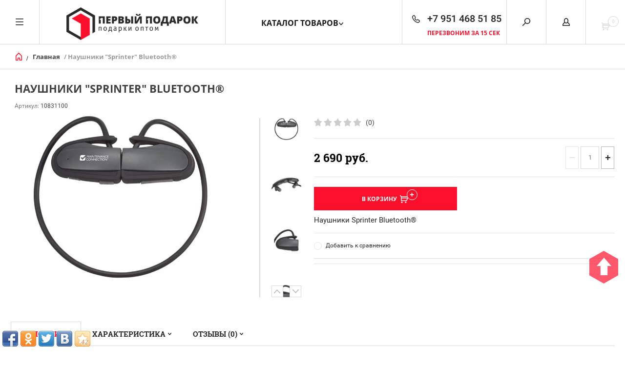

--- FILE ---
content_type: text/html; charset=utf-8
request_url: https://1giftopt.ru/shop/product/naushniki-sprinter-bluetooth-r
body_size: 30132
content:


	        <!doctype html><html lang="ru"><head><meta charset="utf-8"><meta name="google-site-verification" content="UpF3ExGVHRhZqKUXX4HtPZWqtSdB-8NkI7P61IbzQzU" /><meta name='wmail-verification' content='99f054c908ce8be5ac4cd7091a44aa9a' /><meta name="msvalidate.01" content="9BF89445B68539386381BA7E50945D5C" /><meta name='yandex-verification' content='78044a10075d7db9' /><meta name='wmail-verification' content='576f72e71a07c61e' /><meta name="google-site-verification" content="FoaLeJMlnYJduDmfL3MVyWQ4Me11nLgwOo7-GE3dlXY" /><link rel="icon" href="/favicon.ico" type="image/x-icon" /><link rel="shortcut icon" href="/favicon.ico" type="image/x-icon" /><meta name="robots" content="all"/><title>Корпоративные подарки оптом, сувенирная продукция, промо и рекламные сувениры</title><meta name="description" content="Наушники &quot;Sprinter&quot; Bluetooth®"><meta name="keywords" content="Наушники &quot;Sprinter&quot; Bluetooth®"><meta name="SKYPE_TOOLBAR" content="SKYPE_TOOLBAR_PARSER_COMPATIBLE"><meta name="viewport" content="width=device-width, initial-scale=1.0, maximum-scale=1.0, user-scalable=no"><meta name="format-detection" content="telephone=no"><meta http-equiv="x-rim-auto-match" content="none"><link rel="preload" href="/t/v1475/images/theme11/theme.scss.css?test=1" as="style"><link rel="preload" href="/t/v1475/images/css/site.addons.scss.css" as="style"><link rel="preload" href="/g/libs/jquery/1.10.2/jquery.min.js" as="script"><script src="/g/libs/jquery/1.10.2/jquery.min.js"></script><meta name="google-site-verification" content="dtoK17JIaRBqTnMOCdFh2sjHKiuJB3f4IHrawIsqN7A" />

            <!-- 46b9544ffa2e5e73c3c971fe2ede35a5 -->
            <script src='/shared/s3/js/lang/ru.js'></script>
            <script src='/shared/s3/js/common.min.js'></script>
        <link rel='stylesheet' type='text/css' href='/shared/s3/css/calendar.css' /><link rel='stylesheet' type='text/css' href='/shared/highslide-4.1.13/highslide.min.css'/>
<script type='text/javascript' src='/shared/highslide-4.1.13/highslide-full.packed.js'></script>
<script type='text/javascript'>
hs.graphicsDir = '/shared/highslide-4.1.13/graphics/';
hs.outlineType = null;
hs.showCredits = false;
hs.lang={cssDirection:'ltr',loadingText:'Загрузка...',loadingTitle:'Кликните чтобы отменить',focusTitle:'Нажмите чтобы перенести вперёд',fullExpandTitle:'Увеличить',fullExpandText:'Полноэкранный',previousText:'Предыдущий',previousTitle:'Назад (стрелка влево)',nextText:'Далее',nextTitle:'Далее (стрелка вправо)',moveTitle:'Передвинуть',moveText:'Передвинуть',closeText:'Закрыть',closeTitle:'Закрыть (Esc)',resizeTitle:'Восстановить размер',playText:'Слайд-шоу',playTitle:'Слайд-шоу (пробел)',pauseText:'Пауза',pauseTitle:'Приостановить слайд-шоу (пробел)',number:'Изображение %1/%2',restoreTitle:'Нажмите чтобы посмотреть картинку, используйте мышь для перетаскивания. Используйте клавиши вперёд и назад'};</script>
<link rel="icon" href="/favicon.ico" type="image/x-icon">

<!--s3_require-->
<link rel="stylesheet" href="/g/basestyle/1.0.1/user/user.css" type="text/css"/>
<link rel="stylesheet" href="/g/basestyle/1.0.1/user/user.blue.css" type="text/css"/>
<script type="text/javascript" src="/g/basestyle/1.0.1/user/user.js" async></script>
<!--/s3_require-->
<link rel="stylesheet" href="/t/v1475/images/theme11/theme.scss.css?test=1"><link rel="stylesheet" href="/t/v1475/images/css/site.addons.scss.css">
<script>
  (function(i,s,o,g,r,a,m){i['GoogleAnalyticsObject']=r;i[r]=i[r]||function(){
  (i[r].q=i[r].q||[]).push(arguments)},i[r].l=1*new Date();a=s.createElement(o),
  m=s.getElementsByTagName(o)[0];a.async=1;a.src=g;m.parentNode.insertBefore(a,m)
  })(window,document,'script','//www.google-analytics.com/analytics.js','ga');

  ga('create', 'UA-38268344-3', 'auto');
  ga('send', 'pageview');

</script>

<!-- Facebook Pixel Code -->
<script>
  !function(f,b,e,v,n,t,s)
  {if(f.fbq)return;n=f.fbq=function(){n.callMethod?
  n.callMethod.apply(n,arguments):n.queue.push(arguments)};
  if(!f._fbq)f._fbq=n;n.push=n;n.loaded=!0;n.version='2.0';
  n.queue=[];t=b.createElement(e);t.async=!0;
  t.src=v;s=b.getElementsByTagName(e)[0];
  s.parentNode.insertBefore(t,s)}(window, document,'script',
  'https://connect.facebook.net/en_US/fbevents.js');
  fbq('init', '647019645861652');
  fbq('track', 'PageView');
</script>
<noscript><img height="1" width="1" style="display:none"
  src="https://www.facebook.com/tr?id=647019645861652&ev=PageView&noscript=1"
/></noscript>
<!-- End Facebook Pixel Code -->
<link href="/t/v1475/images/site.addons.scss.css" rel="stylesheet" type="text/css" /></head><body><div class="share42init" data-top1="200" data-top2="100" data-margin="0"></div><script type="text/javascript" src="/t/v1475/images/share42.js" charset="utf-8"></script><div class="overlay"></div><nav class="menu-top-wrapper"><div class="close-menu"></div><ul class="menu-top"><li class="has-child"><a href="/o-kompanii" >О компании</a><ul class="level-2"><li><a href="/public_offer" >Публичная оферта</a></li></ul></li><li><a href="/kak-sdelat-zakaz" >Как Заказать</a></li><li><a href="/dostavka" >Доставка</a></li><li><a href="/oplata" >Оплата</a></li><li class="has-child"><a href="/korporativnyye-podarki" >Корпоративные подарки</a><ul class="level-2"><li><a href="/naneseniye" >Нанесение логотипа</a></li></ul></li><li><a href="/posledniye-raboty" >Последние работы</a></li><li><a href="/rekvizity" >Реквизиты</a></li><li><a href="/dostavka-iz-kitaya" >Доставка из Китая</a></li><li><a href="/nayti-tovar" >Поиск товара в Китае</a></li><li><a href="/kontakty" >Контакты</a></li><li><a href="/privacy" >Политика обработки персональных данных</a></li></ul></nav><div class="cart-wr-in"><div class="block-body"><div class="cart-icon"></div><div class="close-cart"></div><div class="shop-cart-opened"></div></div></div><div class="shop2-block login-form ">
	<div class="block-body">
		<div class="close-login"></div>
				<form method="post" action="/registracia">
			<input type="hidden" name="mode" value="login" />
			<div class="row">
				<label class="field text"><input type="text" name="login" id="login" tabindex="1" value="" placeholder="Логин или e-mail"/></label>
			</div>
			<div class="row">
				<label class="field password"><input type="password" name="password" id="password" tabindex="2" value="" placeholder="Пароль"/></label>
			</div>
			<a class="frg_pass" href="/registracia/forgot_password">Забыли пароль?</a>
			<button type="submit" class="signin-btn" tabindex="3">Войти</button>
		<div class="clear-container"></div>			
		<re-captcha data-captcha="recaptcha"
     data-name="captcha"
     data-sitekey="6LcNwrMcAAAAAOCVMf8ZlES6oZipbnEgI-K9C8ld"
     data-lang="ru"
     data-rsize="invisible"
     data-type="image"
     data-theme="light"></re-captcha></form>

		
		<a class="registration" href="/registracia/register" class="register">Регистрация</a>
		
		
	</div>
</div><div class="search-form-wrap"><div class="search-close"></div><form class="search-form" action="/shop/search" enctype="multipart/form-data" method="get"><input type="text" class="search-text" name="search_text" onblur="this.value=this.value==''?'Введите ключевое слово':this.value" onfocus="this.value=this.value=='Введите ключевое слово'?'':this.value;" value="Введите ключевое слово" /><input class="search-button" type="submit" value="" /><re-captcha data-captcha="recaptcha"
     data-name="captcha"
     data-sitekey="6LcNwrMcAAAAAOCVMf8ZlES6oZipbnEgI-K9C8ld"
     data-lang="ru"
     data-rsize="invisible"
     data-type="image"
     data-theme="light"></re-captcha></form><div class="clear-container"></div>	
    
<div class="shop2-block search-form ">
	<div class="block-title">
		<strong>Расширенный поиск</strong>
		<span>&nbsp;</span>
	</div>
	<div class="block-body">
		<form action="/shop/search" enctype="multipart/form-data">
			<input type="hidden" name="sort_by" value=""/>
			
							<div class="row clear-self">
					<div class="row-title">Цена руб.</div>
				<div class="param-wrap param_range price range_slider_wrapper">
                    <div class="td param-body">
                        <div class="price_range clear-self">
                        	<label class="range min">
                                <input name="s[price][min]" type="text" size="5" class="small low" value="0" />
                            </label>
                            <label class="range max">    
    							<input name="s[price][max]" type="text" size="5" class="small hight" value="250000" />
    						</label>	
                        </div>
                        <div class="input_range_slider"></div>
                    </div>
                </div>
				</div>
			
							<div class="row">
					<label class="row-title" for="shop2-name">Название:</label>
					<input type="text" name="s[name]" size="20" id="shop2-name" value="" />
				</div>
			
							<div class="row">
					<label class="row-title" for="shop2-article">Артикул:</label>
					<input type="text" name="s[article]" id="shop2-article" value="" />
				</div>
			
							<div class="row">
					<label class="row-title" for="shop2-text">Текст:</label>
					<input type="text" name="search_text" size="20" id="shop2-text"  value="" />
				</div>
			
			
							<div class="row">
					<div class="row-title">Выберите категорию:</div>
					<select name="s[folder_id]" id="s[folder_id]">
						<option value="">Все</option>
																											                            <option value="270965009" >
	                                 Гирлянды с логотипом
	                            </option>
	                        														                            <option value="64910901" >
	                                 Power Bank календарь
	                            </option>
	                        														                            <option value="39441009" >
	                                 Power Bank с подсветкой лого
	                            </option>
	                        														                            <option value="263950506" >
	                                 3d светильник с логотипом
	                            </option>
	                        														                            <option value="190155713" >
	                                 Power Bank Magsafe с нанесением логотипа
	                            </option>
	                        														                            <option value="193072907" >
	                                 Сланцы, шлепанцы, шлепки
	                            </option>
	                        														                            <option value="437723009" >
	                                 Флешки ПВХ (резиновые) по индивидуальному дизайну
	                            </option>
	                        														                            <option value="428417809" >
	                                 Книга светильник
	                            </option>
	                        														                            <option value="662832309" >
	                                 Спортивные мячи с логотипом
	                            </option>
	                        														                            <option value="14680113" >
	                                 Джибитсы на заказ
	                            </option>
	                        														                            <option value="39701108" >
	                                 Гирлянда с индивидуальными фигурками AcryLED на заказ
	                            </option>
	                        														                            <option value="26737308" >
	                                 Настольные елки
	                            </option>
	                        														                            <option value="86291309" >
	                                 Скрепки в форме логотипа
	                            </option>
	                        														                            <option value="56492705" >
	                                 Электроштопор с логотипом
	                            </option>
	                        														                            <option value="182331409" >
	                                 Термос с логотипом
	                            </option>
	                        														                            <option value="124062501" >
	                                 Бокс для дезинфекции с логотипом
	                            </option>
	                        														                            <option value="562602309" >
	                                 Зубочистки с ершиком
	                            </option>
	                        														                            <option value="130968713" >
	                                 Ракетки для Падел
	                            </option>
	                        														                            <option value="61973701" >
	                                 Деревянные елочные игрушки с логотипом
	                            </option>
	                        														                            <option value="182450609" >
	                                 USB-ФЛЕШКИ
	                            </option>
	                        														                            <option value="437331009" >
	                                &raquo; Металлические
	                            </option>
	                        														                            <option value="437373009" >
	                                &raquo; Метал-пластик
	                            </option>
	                        														                            <option value="437382209" >
	                                &raquo; Пластик
	                            </option>
	                        														                            <option value="437739609" >
	                                &raquo; Стеклянные
	                            </option>
	                        														                            <option value="33580701" >
	                                &raquo; Деревянные
	                            </option>
	                        														                            <option value="33592101" >
	                                &raquo; В виде ручки
	                            </option>
	                        														                            <option value="33595101" >
	                                &raquo; Деревянные
	                            </option>
	                        														                            <option value="33595301" >
	                                &raquo; Кожаные
	                            </option>
	                        														                            <option value="81278209" >
	                                 Браслеты
	                            </option>
	                        														                            <option value="58641809" >
	                                &raquo; Фитнес браслеты
	                            </option>
	                        														                            <option value="81284409" >
	                                &raquo; Силиконовые браслеты
	                            </option>
	                        														                            <option value="81314209" >
	                                &raquo; Браслет флешка
	                            </option>
	                        														                            <option value="81284609" >
	                                 Слэп браслеты
	                            </option>
	                        														                            <option value="102173409" >
	                                &raquo; Светоотражающие браслеты опт
	                            </option>
	                        														                            <option value="179130809" >
	                                 Светоотражающая продукция
	                            </option>
	                        														                            <option value="172697609" >
	                                 Корпоративные сувениры
	                            </option>
	                        														                            <option value="172917609" >
	                                &raquo; Текстиль
	                            </option>
	                        														                            <option value="173236009" >
	                                &raquo;&raquo; Бейсболки
	                            </option>
	                        														                            <option value="173236209" >
	                                &raquo;&raquo; Брюки и шорты
	                            </option>
	                        														                            <option value="173236409" >
	                                &raquo;&raquo; Головные уборы
	                            </option>
	                        														                            <option value="173236609" >
	                                &raquo;&raquo; Жилеты
	                            </option>
	                        														                            <option value="173236809" >
	                                &raquo;&raquo; Зимние аксессуары
	                            </option>
	                        														                            <option value="173238609" >
	                                &raquo;&raquo;&raquo; Носки
	                            </option>
	                        														                            <option value="173238809" >
	                                &raquo;&raquo;&raquo; Перчатки
	                            </option>
	                        														                            <option value="173239009" >
	                                &raquo;&raquo;&raquo; Шапки
	                            </option>
	                        														                            <option value="173239209" >
	                                &raquo;&raquo;&raquo; Шарфы
	                            </option>
	                        														                            <option value="173237009" >
	                                &raquo;&raquo; Куртки и ветровки
	                            </option>
	                        														                            <option value="173237209" >
	                                &raquo;&raquo; Офисные рубашки
	                            </option>
	                        														                            <option value="173237409" >
	                                &raquo;&raquo; Поло
	                            </option>
	                        														                            <option value="173237809" >
	                                &raquo;&raquo; Свитеры и толстовки
	                            </option>
	                        														                            <option value="173238009" >
	                                &raquo;&raquo; Футболки
	                            </option>
	                        														                            <option value="172915409" >
	                                &raquo; Деловые подарки
	                            </option>
	                        														                            <option value="172920609" >
	                                &raquo;&raquo; Медали
	                            </option>
	                        														                            <option value="172920809" >
	                                &raquo;&raquo; Награды
	                            </option>
	                        														                            <option value="172921009" >
	                                &raquo;&raquo; Настольные приборы
	                            </option>
	                        														                            <option value="172921209" >
	                                &raquo;&raquo; Открытки
	                            </option>
	                        														                            <option value="172921409" >
	                                &raquo;&raquo; Плакетки
	                            </option>
	                        														                            <option value="172921609" >
	                                &raquo;&raquo; Подарочные наборы
	                            </option>
	                        														                            <option value="184494809" >
	                                &raquo;&raquo;&raquo; Конструктор подарочных наборов
	                            </option>
	                        														                            <option value="172921809" >
	                                &raquo;&raquo; Шильды
	                            </option>
	                        														                            <option value="172915809" >
	                                &raquo; Для отдыха
	                            </option>
	                        														                            <option value="172972209" >
	                                &raquo;&raquo; Для отдыха на пляже
	                            </option>
	                        														                            <option value="172973409" >
	                                &raquo;&raquo;&raquo; Наборы для петанка
	                            </option>
	                        														                            <option value="172973609" >
	                                &raquo;&raquo;&raquo; Пляжные коврики и циновки
	                            </option>
	                        														                            <option value="172973809" >
	                                &raquo;&raquo;&raquo; Пляжные мячи
	                            </option>
	                        														                            <option value="172974009" >
	                                &raquo;&raquo;&raquo; Пляжные наборы
	                            </option>
	                        														                            <option value="172974209" >
	                                &raquo;&raquo;&raquo; Пляжные сумки
	                            </option>
	                        														                            <option value="172974409" >
	                                &raquo;&raquo;&raquo; Сланцы
	                            </option>
	                        														                            <option value="172972409" >
	                                &raquo;&raquo; Для отдыха на природе
	                            </option>
	                        														                            <option value="172974609" >
	                                &raquo;&raquo;&raquo; Бадминтон
	                            </option>
	                        														                            <option value="172974809" >
	                                &raquo;&raquo;&raquo; Вентиляторы карманные
	                            </option>
	                        														                            <option value="172975009" >
	                                &raquo;&raquo;&raquo; Воздушные змеи
	                            </option>
	                        														                            <option value="172975209" >
	                                &raquo;&raquo;&raquo; Гамаки
	                            </option>
	                        														                            <option value="172975409" >
	                                &raquo;&raquo;&raquo; Для рыбалки
	                            </option>
	                        														                            <option value="172975609" >
	                                &raquo;&raquo;&raquo; Коврики и циновки
	                            </option>
	                        														                            <option value="172975809" >
	                                &raquo;&raquo;&raquo; Наборы для барбекю
	                            </option>
	                        														                            <option value="172976009" >
	                                &raquo;&raquo;&raquo; Наборы для пикника
	                            </option>
	                        														                            <option value="172976209" >
	                                &raquo;&raquo;&raquo; Наборы для шашлыка
	                            </option>
	                        														                            <option value="172976409" >
	                                &raquo;&raquo;&raquo; Надувные диваны
	                            </option>
	                        														                            <option value="172976609" >
	                                &raquo;&raquo;&raquo; Садовые наборы
	                            </option>
	                        														                            <option value="172976809" >
	                                &raquo;&raquo;&raquo; Фрисби
	                            </option>
	                        														                            <option value="172972609" >
	                                &raquo;&raquo; Для релаксации
	                            </option>
	                        														                            <option value="172977009" >
	                                &raquo;&raquo;&raquo; Антистрессы
	                            </option>
	                        														                            <option value="172977409" >
	                                &raquo;&raquo;&raquo; Массажеры
	                            </option>
	                        														                            <option value="172972809" >
	                                &raquo;&raquo; Для спа и сауны
	                            </option>
	                        														                            <option value="172977609" >
	                                &raquo;&raquo;&raquo; Грелки
	                            </option>
	                        														                            <option value="172977809" >
	                                &raquo;&raquo;&raquo; Полотенца
	                            </option>
	                        														                            <option value="172978009" >
	                                &raquo;&raquo;&raquo; Спа-наборы
	                            </option>
	                        														                            <option value="172978209" >
	                                &raquo;&raquo;&raquo; Товары для сауны
	                            </option>
	                        														                            <option value="172978409" >
	                                &raquo;&raquo;&raquo; Халаты
	                            </option>
	                        														                            <option value="172973009" >
	                                &raquo;&raquo; Игры
	                            </option>
	                        														                            <option value="172978609" >
	                                &raquo;&raquo;&raquo; Азартные игры
	                            </option>
	                        														                            <option value="172978809" >
	                                &raquo;&raquo;&raquo; Головоломки
	                            </option>
	                        														                            <option value="172979009" >
	                                &raquo;&raquo;&raquo; Другие игральные наборы
	                            </option>
	                        														                            <option value="172979209" >
	                                &raquo;&raquo;&raquo; Игры на воздухе
	                            </option>
	                        														                            <option value="172979409" >
	                                &raquo;&raquo;&raquo; Мягкие игрушки
	                            </option>
	                        														                            <option value="172979609" >
	                                &raquo;&raquo;&raquo; Наборы для игры в гольф
	                            </option>
	                        														                            <option value="172979809" >
	                                &raquo;&raquo;&raquo; Наборы для игры в карты
	                            </option>
	                        														                            <option value="172980009" >
	                                &raquo;&raquo;&raquo; Нарды
	                            </option>
	                        														                            <option value="172980209" >
	                                &raquo;&raquo;&raquo; Пляжные игры
	                            </option>
	                        														                            <option value="172980409" >
	                                &raquo;&raquo;&raquo; Развлекательные игры
	                            </option>
	                        														                            <option value="172980609" >
	                                &raquo;&raquo;&raquo; Шахматы
	                            </option>
	                        														                            <option value="172980809" >
	                                &raquo;&raquo;&raquo; Шашки
	                            </option>
	                        														                            <option value="172973209" >
	                                &raquo;&raquo; Пледы
	                            </option>
	                        														                            <option value="172916009" >
	                                &raquo; Для путешествий
	                            </option>
	                        														                            <option value="173204009" >
	                                &raquo;&raquo; Аксессуары для путешествий
	                            </option>
	                        														                            <option value="173204809" >
	                                &raquo;&raquo;&raquo; Адаптеры
	                            </option>
	                        														                            <option value="173205009" >
	                                &raquo;&raquo;&raquo; Дорожные зубные щетки
	                            </option>
	                        														                            <option value="173205209" >
	                                &raquo;&raquo;&raquo; Дорожные портмоне
	                            </option>
	                        														                            <option value="173205409" >
	                                &raquo;&raquo;&raquo; Наборы складных вешалок
	                            </option>
	                        														                            <option value="173205609" >
	                                &raquo;&raquo;&raquo; Несессеры
	                            </option>
	                        														                            <option value="173204209" >
	                                &raquo;&raquo; Для активных путешествий
	                            </option>
	                        														                            <option value="173205809" >
	                                &raquo;&raquo;&raquo; Бинокли
	                            </option>
	                        														                            <option value="173206009" >
	                                &raquo;&raquo;&raquo; Браслеты
	                            </option>
	                        														                            <option value="173206209" >
	                                &raquo;&raquo;&raquo; Водонепроницаемые контейнеры
	                            </option>
	                        														                            <option value="173206409" >
	                                &raquo;&raquo;&raquo; Карабины
	                            </option>
	                        														                            <option value="173206609" >
	                                &raquo;&raquo;&raquo; Компасы
	                            </option>
	                        														                            <option value="173206809" >
	                                &raquo;&raquo;&raquo; Подзорные трубы
	                            </option>
	                        														                            <option value="173207009" >
	                                &raquo;&raquo;&raquo; Фляжки
	                            </option>
	                        														                            <option value="173204409" >
	                                &raquo;&raquo; Для самолетов и поездов
	                            </option>
	                        														                            <option value="173207209" >
	                                &raquo;&raquo;&raquo; Багажные бирки
	                            </option>
	                        														                            <option value="173207409" >
	                                &raquo;&raquo;&raquo; Беруши
	                            </option>
	                        														                            <option value="173207609" >
	                                &raquo;&raquo;&raquo; Весы для багажа
	                            </option>
	                        														                            <option value="173207809" >
	                                &raquo;&raquo;&raquo; Емкости для путешествий
	                            </option>
	                        														                            <option value="173208009" >
	                                &raquo;&raquo;&raquo; Кодовые замки
	                            </option>
	                        														                            <option value="173208209" >
	                                &raquo;&raquo;&raquo; Надувные подушки
	                            </option>
	                        														                            <option value="173208409" >
	                                &raquo;&raquo;&raquo; Чехлы для одежды
	                            </option>
	                        														                            <option value="173204609" >
	                                &raquo;&raquo; Наборы для путешествий
	                            </option>
	                        														                            <option value="172916209" >
	                                &raquo; Для спорта
	                            </option>
	                        														                            <option value="172918009" >
	                                &raquo;&raquo; Емкости для питья
	                            </option>
	                        														                            <option value="172918209" >
	                                &raquo;&raquo; Наборы для спорта
	                            </option>
	                        														                            <option value="148135409" >
	                                &raquo;&raquo;&raquo; Маска для плавания (Снорклинга)
	                            </option>
	                        														                            <option value="172918409" >
	                                &raquo;&raquo; Спортивные аксессуары
	                            </option>
	                        														                            <option value="172919009" >
	                                &raquo;&raquo;&raquo; Шагомеры
	                            </option>
	                        														                            <option value="172919209" >
	                                &raquo;&raquo;&raquo; Секундомеры
	                            </option>
	                        														                            <option value="172919409" >
	                                &raquo;&raquo;&raquo; Мячи
	                            </option>
	                        														                            <option value="172919609" >
	                                &raquo;&raquo;&raquo; Скакалки
	                            </option>
	                        														                            <option value="172919809" >
	                                &raquo;&raquo;&raquo; Напульсники
	                            </option>
	                        														                            <option value="172920009" >
	                                &raquo;&raquo;&raquo; Палки для ходьбы
	                            </option>
	                        														                            <option value="172920209" >
	                                &raquo;&raquo;&raquo; Светодиодные клипсы для обуви
	                            </option>
	                        														                            <option value="172920409" >
	                                &raquo;&raquo;&raquo; Браслеты
	                            </option>
	                        														                            <option value="172918809" >
	                                &raquo;&raquo; Товары для велосипедистов
	                            </option>
	                        														                            <option value="172743809" >
	                                &raquo; Сумки
	                            </option>
	                        														                            <option value="172744009" >
	                                &raquo;&raquo; Сумки для документов
	                            </option>
	                        														                            <option value="172987409" >
	                                &raquo;&raquo;&raquo; Сумки для документов
	                            </option>
	                        														                            <option value="172987609" >
	                                &raquo;&raquo;&raquo; Сумки на плечо
	                            </option>
	                        														                            <option value="172744409" >
	                                &raquo;&raquo; Сумки для ноутбуков
	                            </option>
	                        														                            <option value="172987809" >
	                                &raquo;&raquo;&raquo; Сумки для ноутбука
	                            </option>
	                        														                            <option value="172988009" >
	                                &raquo;&raquo;&raquo; Чехлы для ноутбука
	                            </option>
	                        														                            <option value="172745809" >
	                                &raquo;&raquo; Спортивные сумки
	                            </option>
	                        														                            <option value="172988209" >
	                                &raquo;&raquo;&raquo; Мешки
	                            </option>
	                        														                            <option value="172988409" >
	                                &raquo;&raquo;&raquo; Спортивные сумки
	                            </option>
	                        														                            <option value="172988609" >
	                                &raquo;&raquo;&raquo; Сумки на пояс
	                            </option>
	                        														                            <option value="172744809" >
	                                &raquo;&raquo; Сумки для шопинга
	                            </option>
	                        														                            <option value="172744609" >
	                                &raquo;&raquo; Дорожные сумки, чемоданы, портпледы
	                            </option>
	                        														                            <option value="172988809" >
	                                &raquo;&raquo;&raquo; Наборы с сумками
	                            </option>
	                        														                            <option value="172989009" >
	                                &raquo;&raquo;&raquo; Портпледы
	                            </option>
	                        														                            <option value="172989209" >
	                                &raquo;&raquo;&raquo; Саквояжи
	                            </option>
	                        														                            <option value="172989409" >
	                                &raquo;&raquo;&raquo; Сумки на колесиках
	                            </option>
	                        														                            <option value="172989609" >
	                                &raquo;&raquo;&raquo; Сумки органайзеры
	                            </option>
	                        														                            <option value="172989809" >
	                                &raquo;&raquo;&raquo; Чемоданы
	                            </option>
	                        														                            <option value="172745209" >
	                                &raquo;&raquo; Пляжные сумки
	                            </option>
	                        														                            <option value="172745009" >
	                                &raquo;&raquo; Портфели
	                            </option>
	                        														                            <option value="172745609" >
	                                &raquo;&raquo; Рюкзаки
	                            </option>
	                        														                            <option value="172745409" >
	                                &raquo;&raquo; Сумки-холодильники
	                            </option>
	                        														                            <option value="172916809" >
	                                &raquo; Личные аксессуары
	                            </option>
	                        														                            <option value="174588409" >
	                                &raquo;&raquo; Аксессуары в русском стиле
	                            </option>
	                        														                            <option value="174591009" >
	                                &raquo;&raquo;&raquo; Валенки
	                            </option>
	                        														                            <option value="174591209" >
	                                &raquo;&raquo;&raquo; Наборы в русском стиле
	                            </option>
	                        														                            <option value="174588609" >
	                                &raquo;&raquo; Аксессуары для одежды и обуви
	                            </option>
	                        														                            <option value="174588809" >
	                                &raquo;&raquo; Брелоки
	                            </option>
	                        														                            <option value="175714409" >
	                                &raquo;&raquo;&raquo; Брелки
	                            </option>
	                        														                            <option value="81286009" >
	                                &raquo;&raquo;&raquo; Брелоки из ПВХ
	                            </option>
	                        														                            <option value="175712809" >
	                                &raquo;&raquo;&raquo; Полезные брелоки
	                            </option>
	                        														                            <option value="175709809" >
	                                &raquo;&raquo;&raquo; Наборы с брелком
	                            </option>
	                        														                            <option value="175710009" >
	                                &raquo;&raquo;&raquo; Брелок-адаптер
	                            </option>
	                        														                            <option value="175710209" >
	                                &raquo;&raquo;&raquo; Брелок-стилус
	                            </option>
	                        														                            <option value="175710409" >
	                                &raquo;&raquo;&raquo; Брелок-фонарик
	                            </option>
	                        														                            <option value="175710609" >
	                                &raquo;&raquo;&raquo; Брелок-рулетка
	                            </option>
	                        														                            <option value="175711009" >
	                                &raquo;&raquo;&raquo; Брелок-открывалка
	                            </option>
	                        														                            <option value="175711209" >
	                                &raquo;&raquo;&raquo; Брелок с карабином
	                            </option>
	                        														                            <option value="175712009" >
	                                &raquo;&raquo;&raquo; Брелок-сумка
	                            </option>
	                        														                            <option value="175712209" >
	                                &raquo;&raquo;&raquo; Брелок-дождевик
	                            </option>
	                        														                            <option value="174589009" >
	                                &raquo;&raquo; Визитницы и ключницы
	                            </option>
	                        														                            <option value="174589209" >
	                                &raquo;&raquo; Гигиенические средства
	                            </option>
	                        														                            <option value="174589409" >
	                                &raquo;&raquo; Для курения
	                            </option>
	                        														                            <option value="174592209" >
	                                &raquo;&raquo;&raquo; Гильотина для сигар
	                            </option>
	                        														                            <option value="174592409" >
	                                &raquo;&raquo;&raquo; Зажигалки
	                            </option>
	                        														                            <option value="174592609" >
	                                &raquo;&raquo;&raquo; Пепельницы
	                            </option>
	                        														                            <option value="174592809" >
	                                &raquo;&raquo;&raquo; Портсигары
	                            </option>
	                        														                            <option value="174593009" >
	                                &raquo;&raquo;&raquo; Хьюмидоры
	                            </option>
	                        														                            <option value="81278609" >
	                                &raquo;&raquo; Коврики антискользящие
	                            </option>
	                        														                            <option value="174589809" >
	                                &raquo;&raquo; Кошельки и монетницы
	                            </option>
	                        														                            <option value="174590009" >
	                                &raquo;&raquo; Обложки для паспорта
	                            </option>
	                        														                            <option value="174590209" >
	                                &raquo;&raquo; Очки
	                            </option>
	                        														                            <option value="174593409" >
	                                &raquo;&raquo;&raquo; Солнцезащитные очки
	                            </option>
	                        														                            <option value="174593609" >
	                                &raquo;&raquo;&raquo; Шкатулки для очков
	                            </option>
	                        														                            <option value="81278009" >
	                                &raquo;&raquo; Подставки под телефон
	                            </option>
	                        														                            <option value="174590409" >
	                                &raquo;&raquo; Религиозные подарки
	                            </option>
	                        														                            <option value="174590609" >
	                                &raquo;&raquo; Ремешки на шею
	                            </option>
	                        														                            <option value="174590809" >
	                                &raquo;&raquo; Таблетницы
	                            </option>
	                        														                            <option value="172917009" >
	                                &raquo; Мужские аксессуары
	                            </option>
	                        														                            <option value="174615009" >
	                                &raquo;&raquo; Барсетки и несессеры
	                            </option>
	                        														                            <option value="174615209" >
	                                &raquo;&raquo; Мужские наборы
	                            </option>
	                        														                            <option value="174615409" >
	                                &raquo;&raquo; Наборы с визитницей
	                            </option>
	                        														                            <option value="174615609" >
	                                &raquo;&raquo; Одежда
	                            </option>
	                        														                            <option value="174618009" >
	                                &raquo;&raquo;&raquo; Галстуки
	                            </option>
	                        														                            <option value="174618209" >
	                                &raquo;&raquo;&raquo; Запонки
	                            </option>
	                        														                            <option value="174618409" >
	                                &raquo;&raquo;&raquo; Ремни
	                            </option>
	                        														                            <option value="174618609" >
	                                &raquo;&raquo;&raquo; Чехлы для галстуков
	                            </option>
	                        														                            <option value="174618809" >
	                                &raquo;&raquo;&raquo; Шарфы
	                            </option>
	                        														                            <option value="174615809" >
	                                &raquo;&raquo; Органайзеры
	                            </option>
	                        														                            <option value="174616009" >
	                                &raquo;&raquo; Портмоне
	                            </option>
	                        														                            <option value="174617009" >
	                                &raquo;&raquo;&raquo; Зажимы для денег
	                            </option>
	                        														                            <option value="174617209" >
	                                &raquo;&raquo;&raquo; Кредитницы
	                            </option>
	                        														                            <option value="174617409" >
	                                &raquo;&raquo;&raquo; Наборы с портмоне
	                            </option>
	                        														                            <option value="174617609" >
	                                &raquo;&raquo;&raquo; Портмоне
	                            </option>
	                        														                            <option value="174616209" >
	                                &raquo;&raquo; Украшения мужские
	                            </option>
	                        														                            <option value="174616409" >
	                                &raquo;&raquo; Хьюмидоры
	                            </option>
	                        														                            <option value="174616609" >
	                                &raquo;&raquo; Часы наручные
	                            </option>
	                        														                            <option value="174616809" >
	                                &raquo;&raquo; Шкатулки для часов
	                            </option>
	                        														                            <option value="172746009" >
	                                &raquo; Зонты
	                            </option>
	                        														                            <option value="172747009" >
	                                &raquo;&raquo; Дождевики
	                            </option>
	                        														                            <option value="172746409" >
	                                &raquo;&raquo; Зонты-трости
	                            </option>
	                        														                            <option value="172747209" >
	                                &raquo;&raquo; Наборы с зонтами
	                            </option>
	                        														                            <option value="172747409" >
	                                &raquo;&raquo; Складные зонты
	                            </option>
	                        														                            <option value="182276209" >
	                                 Текстиль
	                            </option>
	                        														                            <option value="182279209" >
	                                 Подарочные наборы
	                            </option>
	                        														                            <option value="54375609" >
	                                 Часы и будильники
	                            </option>
	                        														                            <option value="90184504" >
	                                 Пульсоксиметр с логотипом
	                            </option>
	                        											</select>
				</div>

				<div id="shop2_search_custom_fields"></div>
			
						<div id="shop2_search_global_fields">
				
																									</div>
						
							<div class="row">
					<div class="row-title">Производитель:</div>
					<select name="s[vendor_id]">
						<option value="">Все</option>          
	                    	                        <option value="3101809" >Kjstar</option>
	                    	                        <option value="3110009" >Xiaomi</option>
	                    	                        <option value="3204809" >Yoobao</option>
	                    	                        <option value="3218609" >Monster</option>
	                    	                        <option value="3280009" >Xhose</option>
	                    	                        <option value="4117409" >Intex</option>
	                    	                        <option value="9485409" >Wonlex</option>
	                    	                        <option value="10008209" >Bela</option>
	                    	                        <option value="16418209" >Avenue</option>
	                    	                        <option value="16418409" >Zoom</option>
	                    	                        <option value="16418609" >Q jet</option>
	                    	                        <option value="16418809" >Marksman</option>
	                    	                        <option value="16419009" >Xoopar</option>
	                    	                        <option value="16419209" >William Lloyd</option>
	                    	                        <option value="16419409" >Hugo Boss</option>
	                    	                        <option value="16419609" >Cerruti 1881</option>
	                    	                        <option value="16419809" >Elevate</option>
	                    	                        <option value="16420009" >S.T. Dupont</option>
	                    	                        <option value="16421809" >Jean-Louis Scherrer</option>
	                    	                        <option value="16422009" >Cacharel</option>
	                    	                        <option value="16422209" >ifidelity</option>
	                    	                        <option value="16422409" >Swarovski</option>
	                    	                        <option value="16422609" >X-MINI</option>
	                    	                        <option value="16422809" >Montblanc</option>
	                    	                        <option value="16423009" >Dunlop</option>
	                    	                        <option value="16423209" >707</option>
	                    	                        <option value="16423409" >Seasons</option>
	                    	                        <option value="16423609" >Stac</option>
	                    	                        <option value="16423809" >Moleskine</option>
	                    	                        <option value="16424609" >Gumbite</option>
	                    	                        <option value="16424809" >Cenatron</option>
	                    	                        <option value="16425209" >Balmain</option>
	                    	                        <option value="16425409" >Case Logic</option>
	                    	                        <option value="16425609" >Alessandro Venanzi</option>
	                    	                        <option value="16425809" >Elleven</option>
	                    	                        <option value="16426009" >booratino</option>
	                    	                        <option value="16426209" >Griffin</option>
	                    	                        <option value="16426409" >Apple</option>
	                    	                        <option value="16426609" >Eat &amp; Bite</option>
	                    	                        <option value="16426809" >Вкус Золота</option>
	                    	                        <option value="16427009" >Конфаэль</option>
	                    	                        <option value="16428009" >Slazenger</option>
	                    	                        <option value="16428209" >Luigi Pesaresi</option>
	                    	                        <option value="16428409" >Duke</option>
	                    	                        <option value="16428609" >Cepi</option>
	                    	                        <option value="16428809" >Paradox</option>
	                    	                        <option value="16429009" >Pierre Cardin</option>
	                    	                        <option value="16429209" >Nina Ricci</option>
	                    	                        <option value="16429409" >Laurens de Graff</option>
	                    	                        <option value="16429609" >Grand Cuero</option>
	                    	                        <option value="16429809" >Diplomat</option>
	                    	                        <option value="16430009" >Giulio Barсa</option>
	                    	                        <option value="16430209" >Christian Lacroix</option>
	                    	                        <option value="16430409" >Ungaro</option>
	                    	                        <option value="16430609" >Laguiole</option>
	                    	                        <option value="16430809" >Cross</option>
	                    	                        <option value="16431009" >UGEARS</option>
	                    	                        <option value="16431209" >Waterman</option>
	                    	                        <option value="16431409" >Baldinini</option>
	                    	                        <option value="16432209" >Chinelli</option>
	                    	                        <option value="16432409" >Murano Art</option>
	                    	                        <option value="16432609" >CREDAN</option>
	                    	                        <option value="16432809" >Versace</option>
	                    	                        <option value="16433009" >Design House Stockholm</option>
	                    	                        <option value="16436409" >Trendline</option>
	                    	                        <option value="16436809" >Jamie Oliver</option>
	                    	                        <option value="16437009" >Hunt Valley</option>
	                    	                        <option value="16437409" >Биван</option>
	                    	                        <option value="16438009" >Smiley</option>
	                    	                        <option value="16438209" >BRIGHTtravels</option>
	                    	                        <option value="16438609" >Jean-Paul Gaultier</option>
	                    	                        <option value="16438809" >Ferre Milano</option>
	                    	                        <option value="16439009" >Lady Hamilton</option>
	                    	                        <option value="16439209" >Samsonite</option>
	                    	                        <option value="16439409" >Voyager</option>
	                    	                        <option value="16439609" >Field&amp;CO</option>
	                    	                        <option value="16439809" >Wenger</option>
	                    	                        <option value="16440009" >Ogio</option>
	                    	                        <option value="16440209" >US Basic</option>
	                    	                        <option value="16440409" >Tranzip</option>
	                    	                        <option value="16440609" >Centrixx</option>
	                    	                        <option value="16440809" >S.Babila</option>
	                    	                        <option value="16441009" >Roncato</option>
	                    	                        <option value="16493409" >California Innovations</option>
	                    	                        <option value="16493609" >Arctic Zone</option>
	                    	                        <option value="16493809" >4ALL</option>
	                    	                        <option value="16496609" >Fruit of the loom</option>
	                    	                        <option value="16498209" >Cutter &amp; Buck</option>
	                    	                        <option value="16500209" >Skagen</option>
	                    	                        <option value="16500409" >Guess</option>
	                    	                        <option value="16500609" >Fossil</option>
	                    	                        <option value="16500809" >Diesel</option>
	                    	                        <option value="16501009" >DKNY</option>
	                    	                        <option value="16501209" >FREYWILLE</option>
	                    	                        <option value="16501409" >Sir Rondo's</option>
	                    	                        <option value="16501609" >Leather North</option>
	                    	                        <option value="16502009" >Charles Jourdan</option>
	                    	                        <option value="16502209" >Champ</option>
	                    	                        <option value="16503209" >Castello Giorgio</option>
	                    	                        <option value="16503409" >ZEPTER</option>
	                    	                        <option value="16505809" >Paul Bocuse</option>
	                    	                        <option value="16506009" >Master of Wine</option>
	                    	                        <option value="16506209" >Rudolf Kampf</option>
	                    	                        <option value="16506409" >Nuance</option>
	                    	                        <option value="16507209" >ZAVTRA</option>
	                    	                        <option value="16510409" >Armani Exchange</option>
	                    	                        <option value="16510609" >Montegrappa</option>
	                    	                        <option value="16512209" >Journalbooks</option>
	                    	                        <option value="16512409" >Lettertone</option>
	                    	                        <option value="16517209" >El Casco</option>
	                    	                        <option value="16517409" >Ottaviani</option>
	                    	                        <option value="16517609" >Cesare Emiliano</option>
	                    	                        <option value="16517809" >Celebrity</option>
	                    	                        <option value="16518009" >Prodir</option>
	                    	                        <option value="16518209" >Senator</option>
	                    	                        <option value="16518409" >Parker</option>
	                    	                        <option value="16518609" >Inoxcrom</option>
	                    	                        <option value="16518809" >KIT Accessories</option>
	                    	                        <option value="16519009" >Scripto</option>
	                    	                        <option value="16613409" >CamelBak</option>
	                    	                        <option value="16628809" >Toshiba</option>
	                    	                        <option value="16701809" >APHRODITE</option>
	                    	                        <option value="16702009" >Neutrogena</option>
	                    	                        <option value="16702209" >LE PETIT MARSEILLAIS</option>
	                    	                        <option value="16702409" >L’Oréal Paris</option>
	                    	                        <option value="16702609" >AXE</option>
	                    	                        <option value="17594209" >2018 FIFA World Cup Russia™</option>
	                    	                        <option value="17594409" >талисманы</option>
	                    	                        <option value="17594609" >adidas</option>
	                    	                        <option value="7985508" >1gift</option>
	                    	                        <option value="22218909" >OneGift</option>
	                    					</select>
				</div>
			
											    <div class="row">
				        <div class="row-title">Новинка:</div>
			            			            <select name="s[flags][2]">
				            <option value="">Все</option>
				            <option value="1">да</option>
				            <option value="0">нет</option>
				        </select>
				    </div>
		    												    <div class="row">
				        <div class="row-title">Спецпредложение:</div>
			            			            <select name="s[flags][1]">
				            <option value="">Все</option>
				            <option value="1">да</option>
				            <option value="0">нет</option>
				        </select>
				    </div>
		    				
							<div class="row">
					<div class="row-title">Результатов на странице:</div>
					<select name="s[products_per_page]">
									            				            				            <option value="5">5</option>
			            				            				            <option value="20">20</option>
			            				            				            <option value="35">35</option>
			            				            				            <option value="50">50</option>
			            				            				            <option value="65">65</option>
			            				            				            <option value="80">80</option>
			            				            				            <option value="95">95</option>
			            					</select>
				</div>
			
			<div class="clear-container"></div>
			<div class="row">
				<button type="submit" class="search-btn">Найти</button>
			</div>
		<re-captcha data-captcha="recaptcha"
     data-name="captcha"
     data-sitekey="6LcNwrMcAAAAAOCVMf8ZlES6oZipbnEgI-K9C8ld"
     data-lang="ru"
     data-rsize="invisible"
     data-type="image"
     data-theme="light"></re-captcha></form>
		<div class="clear-container"></div>
	</div>
</div><!-- Search Form --></div><div class="folders-shared"><div class="innn"><div class="close-folders"></div><div class="cat_wr"><ul class="folders desc"><li ><a href="/shop/folder/girlyandy-s-logotipom"><span>Гирлянды с логотипом</span></a></li><li ><a href="/shop/folder/powerbank-calendar"><span>Power Bank календарь</span></a></li><li ><a href="/shop/folder/powerbank-portativnaya-zaryadka"><span>Power Bank с подсветкой лого</span></a></li><li ><a href="/shop/folder/3d-lampy-s-logotipom"><span>3d светильник с логотипом</span></a></li><li ><a href="/shop/folder/power-bank-magsafe-s-naneseniem-logotipa"><span>Power Bank Magsafe с нанесением логотипа</span></a></li><li ><a href="/shop/folder/slancy-optom"><span>Сланцы, шлепанцы, шлепки</span></a></li><li ><a href="/shop/folder/pvh-fleshki"><span>Флешки ПВХ (резиновые) по индивидуальному дизайну</span></a></li><li ><a href="/shop/folder/kniga-svetilnik"><span>Книга светильник</span></a></li><li ><a href="/shop/folder/myachi-sportivnye-na-zakaz"><span>Спортивные мячи с логотипом</span></a></li><li ><a href="/shop/folder/dzhibitsy-na-zakaz"><span>Джибитсы на заказ</span></a></li><li ><a href="/folder/girlyandy-novogodnie-s-originalnymi-podveskami"><span>Гирлянда с индивидуальными фигурками AcryLED на заказ</span></a></li><li ><a href="/folder/iskusstvennye-elki"><span>Настольные елки</span></a></li><li ><a href="/shop/folder/skrepki-v-forme-logotipa"><span>Скрепки в форме логотипа</span></a></li><li ><a href="/shop/folder/elektroshtopor-s-logotipom"><span>Электроштопор с логотипом</span></a></li><li ><a href="/shop/folder/butylki-kruzhki-i-termokruzhki"><span>Термос с логотипом</span></a></li><li ><a href="/shop/folder/boks-dlya-dezinfekcii"><span>Бокс для дезинфекции с логотипом</span></a></li><li ><a href="/shop/folder/zubochistki-s-ershikom"><span>Зубочистки с ершиком</span></a></li><li ><a href="/shop/folder/raketki-dlya-padel"><span>Ракетки для Падел</span></a></li><li ><a href="/shop/folder/elochnye-shary-s-logotipom"><span>Деревянные елочные игрушки с логотипом</span></a></li><li class="s3-menu-allin-has"><a href="/shop/folder/usb-fleshki"><span>USB-ФЛЕШКИ</span></a><div class="sub"><ul><li ><a href="/shop/folder/metallicheskie-fleshki"><span>Металлические</span></a></li><li ><a href="/shop/folder/fleshka-metal-plastik"><span>Метал-пластик</span></a></li><li ><a href="/shop/folder/plastikovye"><span>Пластик</span></a></li><li ><a href="/shop/folder/steklyannaya-fleshka"><span>Стеклянные</span></a></li><li ><a href="/shop/folder/derevyannye-fleshki"><span>Деревянные</span></a></li><li ><a href="/shop/folder/fleshka-ruchka"><span>В виде ручки</span></a></li><li ><a href="/shop/folder/derevyannye"><span>Деревянные</span></a></li><li ><a href="/shop/folder/kozhanye"><span>Кожаные</span></a></li></ul></div></li><li class="s3-menu-allin-has"><a href="/shop/folder/braslety"><span>Браслеты</span></a><div class="sub"><ul><li ><a href="/shop/folder/fitnes-braslety"><span>Фитнес браслеты</span></a></li><li ><a href="/shop/folder/silikonovyye-braslety"><span>Силиконовые браслеты</span></a></li><li ><a href="/shop/folder/braslet-fleshka"><span>Браслет флешка</span></a></li></ul></div></li><li class="s3-menu-allin-has"><a href="/shop/folder/slep-braslety"><span>Слэп браслеты</span></a><div class="sub"><ul><li ><a href="/shop/folder/svetootrazhayushchiye-slep-braslety"><span>Светоотражающие браслеты опт</span></a></li></ul></div></li><li ><a href="/shop/folder/svetootrazhayushchaya-produktsiya"><span>Светоотражающая продукция</span></a></li><li class="s3-menu-allin-has"><a href="/shop/folder/korporativnyye-suveniry"><span>Корпоративные сувениры</span></a><div class="sub"><ul><li class="s3-menu-allin-has"><a href="/shop/folder/tekstil"><span>Текстиль</span></a><div class="sub"><ul><li ><a href="/shop/folder/beysbolki"><span>Бейсболки</span></a></li><li ><a href="/shop/folder/bryuki-i-shorty"><span>Брюки и шорты</span></a></li><li ><a href="/shop/folder/golovnyye-ubory"><span>Головные уборы</span></a></li><li ><a href="/shop/folder/zhilety"><span>Жилеты</span></a></li><li class="s3-menu-allin-has"><a href="/shop/folder/zimniye-aksessuary"><span>Зимние аксессуары</span></a><div class="sub"><ul><li ><a href="/shop/folder/noski"><span>Носки</span></a></li><li ><a href="/shop/folder/perchatki"><span>Перчатки</span></a></li><li ><a href="/shop/folder/shapki"><span>Шапки</span></a></li><li ><a href="/shop/folder/sharfy"><span>Шарфы</span></a></li></ul></div></li><li ><a href="/shop/folder/kurtki-i-vetrovki"><span>Куртки и ветровки</span></a></li><li ><a href="/shop/folder/ofisnyye-rubashki"><span>Офисные рубашки</span></a></li><li ><a href="/shop/folder/polo"><span>Поло</span></a></li><li ><a href="/shop/folder/svitery-i-tolstovki"><span>Свитеры и толстовки</span></a></li><li ><a href="/shop/folder/futbolki"><span>Футболки</span></a></li></ul></div></li><li class="s3-menu-allin-has"><a href="/shop/folder/delovyye-podarki"><span>Деловые подарки</span></a><div class="sub"><ul><li ><a href="/shop/folder/medali"><span>Медали</span></a></li><li ><a href="/shop/folder/nagrady"><span>Награды</span></a></li><li ><a href="/shop/folder/nastolnyye-pribory"><span>Настольные приборы</span></a></li><li ><a href="/shop/folder/otkrytki"><span>Открытки</span></a></li><li ><a href="/shop/folder/plaketki"><span>Плакетки</span></a></li><li class="s3-menu-allin-has"><a href="/shop/folder/podarochnyye_nabory"><span>Подарочные наборы</span></a><div class="sub"><ul><li ><a href="/shop/folder/konstruktor-podarochnykh-naborov"><span>Конструктор подарочных наборов</span></a></li></ul></div></li><li ><a href="/shop/folder/shildy"><span>Шильды</span></a></li></ul></div></li><li class="s3-menu-allin-has"><a href="/shop/folder/dlya-otdykha"><span>Для отдыха</span></a><div class="sub"><ul><li class="s3-menu-allin-has"><a href="/shop/folder/dlya-otdykha-na-plyazhe"><span>Для отдыха на пляже</span></a><div class="sub"><ul><li ><a href="/shop/folder/nabory-dlya-petanka"><span>Наборы для петанка</span></a></li><li ><a href="/shop/folder/plyazhnyye-kovriki-i-tsinovki"><span>Пляжные коврики и циновки</span></a></li><li ><a href="/shop/folder/plyazhnyye-myachi"><span>Пляжные мячи</span></a></li><li ><a href="/shop/folder/plyazhnyye-nabory"><span>Пляжные наборы</span></a></li><li ><a href="/shop/folder/plyazhnyye-sumki"><span>Пляжные сумки</span></a></li><li ><a href="/shop/folder/slantsy"><span>Сланцы</span></a></li></ul></div></li><li class="s3-menu-allin-has"><a href="/shop/folder/dlya-otdykha-na-prirode"><span>Для отдыха на природе</span></a><div class="sub"><ul><li ><a href="/shop/folder/badminton"><span>Бадминтон</span></a></li><li ><a href="/shop/folder/ventilyatory-karmannyye"><span>Вентиляторы карманные</span></a></li><li ><a href="/shop/folder/vozdushnyye-zmei"><span>Воздушные змеи</span></a></li><li ><a href="/shop/folder/gamaki"><span>Гамаки</span></a></li><li ><a href="/shop/folder/dlya-rybalki"><span>Для рыбалки</span></a></li><li ><a href="/shop/folder/kovriki-i-tsinovki"><span>Коврики и циновки</span></a></li><li ><a href="/shop/folder/nabory-dlya-barbekyu"><span>Наборы для барбекю</span></a></li><li ><a href="/shop/folder/nabory-dlya-piknika"><span>Наборы для пикника</span></a></li><li ><a href="/shop/folder/nabory-dlya-shashlyka"><span>Наборы для шашлыка</span></a></li><li ><a href="/shop/folder/naduvnyye-divany"><span>Надувные диваны</span></a></li><li ><a href="/shop/folder/sadovyye-nabory"><span>Садовые наборы</span></a></li><li ><a href="/shop/folder/frisbi"><span>Фрисби</span></a></li></ul></div></li><li class="s3-menu-allin-has"><a href="/shop/folder/dlya-relaksatsii"><span>Для релаксации</span></a><div class="sub"><ul><li ><a href="/shop/folder/antistressy"><span>Антистрессы</span></a></li><li ><a href="/shop/folder/massazhery"><span>Массажеры</span></a></li></ul></div></li><li class="s3-menu-allin-has"><a href="/shop/folder/dlya-spa-i-sauny"><span>Для спа и сауны</span></a><div class="sub"><ul><li ><a href="/shop/folder/grelki"><span>Грелки</span></a></li><li ><a href="/shop/folder/polotentsa"><span>Полотенца</span></a></li><li ><a href="/shop/folder/spa-nabory"><span>Спа-наборы</span></a></li><li ><a href="/shop/folder/tovary-dlya-sauny"><span>Товары для сауны</span></a></li><li ><a href="/shop/folder/khalaty"><span>Халаты</span></a></li></ul></div></li><li class="s3-menu-allin-has"><a href="/shop/folder/igry"><span>Игры</span></a><div class="sub"><ul><li ><a href="/shop/folder/azartnyye-igry"><span>Азартные игры</span></a></li><li ><a href="/shop/folder/golovolomki"><span>Головоломки</span></a></li><li ><a href="/shop/folder/drugiye-igralnyye-nabory"><span>Другие игральные наборы</span></a></li><li ><a href="/shop/folder/igry-na-vozdukhe"><span>Игры на воздухе</span></a></li><li ><a href="/shop/folder/myagkiye-igrushki"><span>Мягкие игрушки</span></a></li><li ><a href="/shop/folder/nabory-dlya-igry-v-golf"><span>Наборы для игры в гольф</span></a></li><li ><a href="/shop/folder/nabory-dlya-igry-v-karty"><span>Наборы для игры в карты</span></a></li><li ><a href="/shop/folder/nardy"><span>Нарды</span></a></li><li ><a href="/shop/folder/plyazhnyye-igry"><span>Пляжные игры</span></a></li><li ><a href="/shop/folder/razvlekatelnyye-igry"><span>Развлекательные игры</span></a></li><li ><a href="/shop/folder/shakhmaty"><span>Шахматы</span></a></li><li ><a href="/shop/folder/shashki"><span>Шашки</span></a></li></ul></div></li><li ><a href="/shop/folder/pledy"><span>Пледы</span></a></li></ul></div></li><li class="s3-menu-allin-has"><a href="/shop/folder/dlya-puteshestviy"><span>Для путешествий</span></a><div class="sub"><ul><li class="s3-menu-allin-has"><a href="/shop/folder/aksessuary-dlya-puteshestviy"><span>Аксессуары для путешествий</span></a><div class="sub"><ul><li ><a href="/shop/folder/adaptery"><span>Адаптеры</span></a></li><li ><a href="/shop/folder/dorozhnyye-zubnyye-shchetki"><span>Дорожные зубные щетки</span></a></li><li ><a href="/shop/folder/dorozhnyye-portmone"><span>Дорожные портмоне</span></a></li><li ><a href="/shop/folder/nabory-skladnykh-veshalok"><span>Наборы складных вешалок</span></a></li><li ><a href="/shop/folder/nesessery"><span>Несессеры</span></a></li></ul></div></li><li class="s3-menu-allin-has"><a href="/shop/folder/dlya-aktivnykh-puteshestviy"><span>Для активных путешествий</span></a><div class="sub"><ul><li ><a href="/shop/folder/binokli"><span>Бинокли</span></a></li><li ><a href="/shop/folder/braslety-2"><span>Браслеты</span></a></li><li ><a href="/shop/folder/vodonepronitsayemyye-konteynery"><span>Водонепроницаемые контейнеры</span></a></li><li ><a href="/shop/folder/karabiny"><span>Карабины</span></a></li><li ><a href="/shop/folder/kompasy"><span>Компасы</span></a></li><li ><a href="/shop/folder/podzornyye-truby"><span>Подзорные трубы</span></a></li><li ><a href="/shop/folder/flyazhki"><span>Фляжки</span></a></li></ul></div></li><li class="s3-menu-allin-has"><a href="/shop/folder/dlya-samoletov-i-poyezdov"><span>Для самолетов и поездов</span></a><div class="sub"><ul><li ><a href="/shop/folder/bagazhnyye-birki"><span>Багажные бирки</span></a></li><li ><a href="/shop/folder/berushi"><span>Беруши</span></a></li><li ><a href="/shop/folder/vesy-dlya-bagazha"><span>Весы для багажа</span></a></li><li ><a href="/shop/folder/yemkosti-dlya-puteshestviy"><span>Емкости для путешествий</span></a></li><li ><a href="/shop/folder/kodovyye-zamki"><span>Кодовые замки</span></a></li><li ><a href="/shop/folder/naduvnyye-podushki"><span>Надувные подушки</span></a></li><li ><a href="/shop/folder/chekhly-dlya-odezhdy"><span>Чехлы для одежды</span></a></li></ul></div></li><li ><a href="/shop/folder/nabory-dlya-puteshestviy"><span>Наборы для путешествий</span></a></li></ul></div></li><li class="s3-menu-allin-has"><a href="/shop/folder/dlya-sporta"><span>Для спорта</span></a><div class="sub"><ul><li ><a href="/shop/folder/yemkosti-dlya-pitya"><span>Емкости для питья</span></a></li><li class="s3-menu-allin-has"><a href="/shop/folder/nabory-dlya-sporta"><span>Наборы для спорта</span></a><div class="sub"><ul><li ><a href="/shop/folder/maska-dlya-plavaniya-snorklinga"><span>Маска для плавания (Снорклинга)</span></a></li></ul></div></li><li class="s3-menu-allin-has"><a href="/shop/folder/sportivnyye-aksessuary"><span>Спортивные аксессуары</span></a><div class="sub"><ul><li ><a href="/shop/folder/shagomery"><span>Шагомеры</span></a></li><li ><a href="/shop/folder/sekundomery"><span>Секундомеры</span></a></li><li ><a href="/shop/folder/myachi"><span>Мячи</span></a></li><li ><a href="/shop/folder/skakalki"><span>Скакалки</span></a></li><li ><a href="/shop/folder/napulsniki"><span>Напульсники</span></a></li><li ><a href="/shop/folder/palki-dlya-khodby"><span>Палки для ходьбы</span></a></li><li ><a href="/shop/folder/svetodiodnyye-klipsy-dlya-obuvi"><span>Светодиодные клипсы для обуви</span></a></li><li ><a href="/shop/folder/braslety-1"><span>Браслеты</span></a></li></ul></div></li><li ><a href="/shop/folder/tovary-dlya-velosipedistov"><span>Товары для велосипедистов</span></a></li></ul></div></li><li class="s3-menu-allin-has"><a href="/shop/folder/sumki"><span>Сумки</span></a><div class="sub"><ul><li class="s3-menu-allin-has"><a href="/shop/folder/bag-for-documents"><span>Сумки для документов</span></a><div class="sub"><ul><li ><a href="/shop/folder/sumki-dlya-dokumentov"><span>Сумки для документов</span></a></li><li ><a href="/shop/folder/sumki-na-plecho"><span>Сумки на плечо</span></a></li></ul></div></li><li class="s3-menu-allin-has"><a href="/shop/folder/bag-for-notebooks"><span>Сумки для ноутбуков</span></a><div class="sub"><ul><li ><a href="/shop/folder/sumki-dlya-noutbuka"><span>Сумки для ноутбука</span></a></li><li ><a href="/shop/folder/chekhly-dlya-noutbuka"><span>Чехлы для ноутбука</span></a></li></ul></div></li><li class="s3-menu-allin-has"><a href="/shop/folder/sport-bag"><span>Спортивные сумки</span></a><div class="sub"><ul><li ><a href="/shop/folder/meshki"><span>Мешки</span></a></li><li ><a href="/shop/folder/sportivnyye-sumki"><span>Спортивные сумки</span></a></li><li ><a href="/shop/folder/sumki-na-poyas"><span>Сумки на пояс</span></a></li></ul></div></li><li ><a href="/shop/folder/shopping-bag"><span>Сумки для шопинга</span></a></li><li class="s3-menu-allin-has"><a href="/shop/folder/travel-bag"><span>Дорожные сумки, чемоданы, портпледы</span></a><div class="sub"><ul><li ><a href="/shop/folder/nabory-s-sumkami"><span>Наборы с сумками</span></a></li><li ><a href="/shop/folder/portpledy"><span>Портпледы</span></a></li><li ><a href="/shop/folder/sakvoyazhi"><span>Саквояжи</span></a></li><li ><a href="/shop/folder/sumki-na-kolesikakh"><span>Сумки на колесиках</span></a></li><li ><a href="/shop/folder/sumki-organayzery"><span>Сумки органайзеры</span></a></li><li ><a href="/shop/folder/chemodany"><span>Чемоданы</span></a></li></ul></div></li><li ><a href="/shop/folder/beach-bag"><span>Пляжные сумки</span></a></li><li ><a href="/shop/folder/diplomats"><span>Портфели</span></a></li><li ><a href="/shop/folder/rukzaki-s-logotipom"><span>Рюкзаки</span></a></li><li ><a href="/shop/folder/holodilniki"><span>Сумки-холодильники</span></a></li></ul></div></li><li class="s3-menu-allin-has"><a href="/shop/folder/lichnyye-aksessuary"><span>Личные аксессуары</span></a><div class="sub"><ul><li class="s3-menu-allin-has"><a href="/shop/folder/aksessuary-v-russkom-stile"><span>Аксессуары в русском стиле</span></a><div class="sub"><ul><li ><a href="/shop/folder/valenki"><span>Валенки</span></a></li><li ><a href="/shop/folder/nabory-v-russkom-stile"><span>Наборы в русском стиле</span></a></li></ul></div></li><li ><a href="/shop/folder/aksessuary-dlya-odezhdy-i-obuvi"><span>Аксессуары для одежды и обуви</span></a></li><li class="s3-menu-allin-has"><a href="/shop/folder/breloki"><span>Брелоки</span></a><div class="sub"><ul><li ><a href="/shop/folder/brelok"><span>Брелки</span></a></li><li ><a href="/shop/folder/breloki-iz-pvkh"><span>Брелоки из ПВХ</span></a></li><li ><a href="/shop/folder/poleznyye-breloki"><span>Полезные брелоки</span></a></li><li ><a href="/shop/folder/nabory-s-brelkom"><span>Наборы с брелком</span></a></li><li ><a href="/shop/folder/brelok-adapter"><span>Брелок-адаптер</span></a></li><li ><a href="/shop/folder/brelok-stilus"><span>Брелок-стилус</span></a></li><li ><a href="/shop/folder/brelok-fonarik"><span>Брелок-фонарик</span></a></li><li ><a href="/shop/folder/brelok-ruletka"><span>Брелок-рулетка</span></a></li><li ><a href="/shop/folder/brelok-otkryvalka"><span>Брелок-открывалка</span></a></li><li ><a href="/shop/folder/brelok-karabin"><span>Брелок с карабином</span></a></li><li ><a href="/shop/folder/brelok-sumka"><span>Брелок-сумка</span></a></li><li ><a href="/shop/folder/brelok-dozhdevik"><span>Брелок-дождевик</span></a></li></ul></div></li><li ><a href="/shop/folder/vizitnitsy-i-klyuchnitsy"><span>Визитницы и ключницы</span></a></li><li ><a href="/shop/folder/gigiyenicheskiye-sredstva"><span>Гигиенические средства</span></a></li><li class="s3-menu-allin-has"><a href="/shop/folder/dlya-kureniya"><span>Для курения</span></a><div class="sub"><ul><li ><a href="/shop/folder/gilotina-dlya-sigar"><span>Гильотина для сигар</span></a></li><li ><a href="/shop/folder/zazhigalki"><span>Зажигалки</span></a></li><li ><a href="/shop/folder/pepelnitsy"><span>Пепельницы</span></a></li><li ><a href="/shop/folder/portsigary"><span>Портсигары</span></a></li><li ><a href="/shop/folder/khyumidory"><span>Хьюмидоры</span></a></li></ul></div></li><li ><a href="/shop/folder/kovriki-antiskolzyashchiye"><span>Коврики антискользящие</span></a></li><li ><a href="/shop/folder/koshelki-i-monetnitsy"><span>Кошельки и монетницы</span></a></li><li ><a href="/shop/folder/oblozhki-dlya-pasporta"><span>Обложки для паспорта</span></a></li><li class="s3-menu-allin-has"><a href="/shop/folder/ochki"><span>Очки</span></a><div class="sub"><ul><li ><a href="/shop/folder/solntsezashchitnyye-ochki"><span>Солнцезащитные очки</span></a></li><li ><a href="/shop/folder/shkatulki-dlya-ochkov"><span>Шкатулки для очков</span></a></li></ul></div></li><li ><a href="/shop/folder/podstavki-pod-telefon"><span>Подставки под телефон</span></a></li><li ><a href="/shop/folder/religioznyye-podarki"><span>Религиозные подарки</span></a></li><li ><a href="/shop/folder/remeshki-na-sheyu"><span>Ремешки на шею</span></a></li><li ><a href="/shop/folder/tabletnitsy"><span>Таблетницы</span></a></li></ul></div></li><li class="s3-menu-allin-has"><a href="/shop/folder/muzhskiye-aksessuary"><span>Мужские аксессуары</span></a><div class="sub"><ul><li ><a href="/shop/folder/barsetki-i-nesessery"><span>Барсетки и несессеры</span></a></li><li ><a href="/shop/folder/muzhskiye-nabory"><span>Мужские наборы</span></a></li><li ><a href="/shop/folder/nabory-s-vizitnitsey"><span>Наборы с визитницей</span></a></li><li class="s3-menu-allin-has"><a href="/shop/folder/odezhda-1"><span>Одежда</span></a><div class="sub"><ul><li ><a href="/shop/folder/galstuki"><span>Галстуки</span></a></li><li ><a href="/shop/folder/zaponki"><span>Запонки</span></a></li><li ><a href="/shop/folder/remni"><span>Ремни</span></a></li><li ><a href="/shop/folder/chekhly-dlya-galstukov"><span>Чехлы для галстуков</span></a></li><li ><a href="/shop/folder/sharfy-1"><span>Шарфы</span></a></li></ul></div></li><li ><a href="/shop/folder/organayzery"><span>Органайзеры</span></a></li><li class="s3-menu-allin-has"><a href="/shop/folder/portmone"><span>Портмоне</span></a><div class="sub"><ul><li ><a href="/shop/folder/zazhimy-dlya-deneg"><span>Зажимы для денег</span></a></li><li ><a href="/shop/folder/kreditnitsy"><span>Кредитницы</span></a></li><li ><a href="/shop/folder/nabory-s-portmone"><span>Наборы с портмоне</span></a></li><li ><a href="/shop/folder/portmone-1"><span>Портмоне</span></a></li></ul></div></li><li ><a href="/shop/folder/ukrasheniya-muzhskiye"><span>Украшения мужские</span></a></li><li ><a href="/shop/folder/khyumidory-1"><span>Хьюмидоры</span></a></li><li ><a href="/shop/folder/chasy-naruchnyye-1"><span>Часы наручные</span></a></li><li ><a href="/shop/folder/shkatulki-dlya-chasov"><span>Шкатулки для часов</span></a></li></ul></div></li><li class="s3-menu-allin-has"><a href="/shop/folder/zonti"><span>Зонты</span></a><div class="sub"><ul><li ><a href="/shop/folder/dozhdeviki"><span>Дождевики</span></a></li><li ><a href="/shop/folder/umbrella-stick"><span>Зонты-трости</span></a></li><li ><a href="/shop/folder/umbrella-set"><span>Наборы с зонтами</span></a></li><li ><a href="/shop/folder/folding-umbrella"><span>Складные зонты</span></a></li></ul></div></li></ul></div></li><li ><a href="/shop/folder/odejda"><span>Текстиль</span></a></li><li ><a href="/shop/podarochnie-nabori"><span>Подарочные наборы</span></a></li><li ><a href="/shop/folder/chasy-i-budilniki"><span>Часы и будильники</span></a></li><li ><a href="/shop/folder/pulsoksimetr-s-logotipom"><span>Пульсоксиметр с логотипом</span></a></li></ul></div><ul class="folders mob"><li><a href="/shop/folder/girlyandy-s-logotipom" ><span>Гирлянды с логотипом</span></a></li><li><a href="/shop/folder/powerbank-calendar" ><span>Power Bank календарь</span></a></li><li><a href="/shop/folder/powerbank-portativnaya-zaryadka" ><span>Power Bank с подсветкой лого</span></a></li><li><a href="/shop/folder/3d-lampy-s-logotipom" ><span>3d светильник с логотипом</span></a></li><li><a href="/shop/folder/power-bank-magsafe-s-naneseniem-logotipa" ><span>Power Bank Magsafe с нанесением логотипа</span></a></li><li><a href="/shop/folder/slancy-optom" ><span>Сланцы, шлепанцы, шлепки</span></a></li><li><a href="/shop/folder/pvh-fleshki" ><span>Флешки ПВХ (резиновые) по индивидуальному дизайну</span></a></li><li><a href="/shop/folder/kniga-svetilnik" ><span>Книга светильник</span></a></li><li><a href="/shop/folder/myachi-sportivnye-na-zakaz" ><span>Спортивные мячи с логотипом</span></a></li><li><a href="/shop/folder/dzhibitsy-na-zakaz" ><span>Джибитсы на заказ</span></a></li><li><a href="/folder/girlyandy-novogodnie-s-originalnymi-podveskami" ><span>Гирлянда с индивидуальными фигурками AcryLED на заказ</span></a></li><li><a href="/folder/iskusstvennye-elki" ><span>Настольные елки</span></a></li><li><a href="/shop/folder/skrepki-v-forme-logotipa" ><span>Скрепки в форме логотипа</span></a></li><li><a href="/shop/folder/elektroshtopor-s-logotipom" ><span>Электроштопор с логотипом</span></a></li><li><a href="/shop/folder/butylki-kruzhki-i-termokruzhki" ><span>Термос с логотипом</span></a></li><li><a href="/shop/folder/boks-dlya-dezinfekcii" ><span>Бокс для дезинфекции с логотипом</span></a></li><li><a href="/shop/folder/zubochistki-s-ershikom" ><span>Зубочистки с ершиком</span></a></li><li><a href="/shop/folder/raketki-dlya-padel" ><span>Ракетки для Падел</span></a></li><li><a href="/shop/folder/elochnye-shary-s-logotipom" ><span>Деревянные елочные игрушки с логотипом</span></a></li><li><a href="/shop/folder/usb-fleshki" ><span>USB-ФЛЕШКИ</span></a><ul class="level-2"><li><a href="/shop/folder/metallicheskie-fleshki" ><span>Металлические</span></a></li><li><a href="/shop/folder/fleshka-metal-plastik" ><span>Метал-пластик</span></a></li><li><a href="/shop/folder/plastikovye" ><span>Пластик</span></a></li><li><a href="/shop/folder/steklyannaya-fleshka" ><span>Стеклянные</span></a></li><li><a href="/shop/folder/derevyannye-fleshki" ><span>Деревянные</span></a></li><li><a href="/shop/folder/fleshka-ruchka" ><span>В виде ручки</span></a></li><li><a href="/shop/folder/derevyannye" ><span>Деревянные</span></a></li><li><a href="/shop/folder/kozhanye" ><span>Кожаные</span></a></li></ul></li><li><a href="/shop/folder/braslety" ><span>Браслеты</span></a><ul class="level-2"><li><a href="/shop/folder/fitnes-braslety" ><span>Фитнес браслеты</span></a></li><li><a href="/shop/folder/silikonovyye-braslety" ><span>Силиконовые браслеты</span></a></li><li><a href="/shop/folder/braslet-fleshka" ><span>Браслет флешка</span></a></li></ul></li><li><a href="/shop/folder/slep-braslety" ><span>Слэп браслеты</span></a><ul class="level-2"><li><a href="/shop/folder/svetootrazhayushchiye-slep-braslety" ><span>Светоотражающие браслеты опт</span></a></li></ul></li><li><a href="/shop/folder/svetootrazhayushchaya-produktsiya" ><span>Светоотражающая продукция</span></a></li><li><a href="/shop/folder/korporativnyye-suveniry" ><span>Корпоративные сувениры</span></a><ul class="level-2"><li><a href="/shop/folder/tekstil" ><span>Текстиль</span></a><ul class="level-3"><li><a href="/shop/folder/beysbolki" ><span>Бейсболки</span></a></li><li><a href="/shop/folder/bryuki-i-shorty" ><span>Брюки и шорты</span></a></li><li><a href="/shop/folder/golovnyye-ubory" ><span>Головные уборы</span></a></li><li><a href="/shop/folder/zhilety" ><span>Жилеты</span></a></li><li><a href="/shop/folder/zimniye-aksessuary" ><span>Зимние аксессуары</span></a><ul class="level-4"><li><a href="/shop/folder/noski" ><span>Носки</span></a></li><li><a href="/shop/folder/perchatki" ><span>Перчатки</span></a></li><li><a href="/shop/folder/shapki" ><span>Шапки</span></a></li><li><a href="/shop/folder/sharfy" ><span>Шарфы</span></a></li></ul></li><li><a href="/shop/folder/kurtki-i-vetrovki" ><span>Куртки и ветровки</span></a></li><li><a href="/shop/folder/ofisnyye-rubashki" ><span>Офисные рубашки</span></a></li><li><a href="/shop/folder/polo" ><span>Поло</span></a></li><li><a href="/shop/folder/svitery-i-tolstovki" ><span>Свитеры и толстовки</span></a></li><li><a href="/shop/folder/futbolki" ><span>Футболки</span></a></li></ul></li><li><a href="/shop/folder/delovyye-podarki" ><span>Деловые подарки</span></a><ul class="level-3"><li><a href="/shop/folder/medali" ><span>Медали</span></a></li><li><a href="/shop/folder/nagrady" ><span>Награды</span></a></li><li><a href="/shop/folder/nastolnyye-pribory" ><span>Настольные приборы</span></a></li><li><a href="/shop/folder/otkrytki" ><span>Открытки</span></a></li><li><a href="/shop/folder/plaketki" ><span>Плакетки</span></a></li><li><a href="/shop/folder/podarochnyye_nabory" ><span>Подарочные наборы</span></a><ul class="level-4"><li><a href="/shop/folder/konstruktor-podarochnykh-naborov" ><span>Конструктор подарочных наборов</span></a></li></ul></li><li><a href="/shop/folder/shildy" ><span>Шильды</span></a></li></ul></li><li><a href="/shop/folder/dlya-otdykha" ><span>Для отдыха</span></a><ul class="level-3"><li><a href="/shop/folder/dlya-otdykha-na-plyazhe" ><span>Для отдыха на пляже</span></a><ul class="level-4"><li><a href="/shop/folder/nabory-dlya-petanka" ><span>Наборы для петанка</span></a></li><li><a href="/shop/folder/plyazhnyye-kovriki-i-tsinovki" ><span>Пляжные коврики и циновки</span></a></li><li><a href="/shop/folder/plyazhnyye-myachi" ><span>Пляжные мячи</span></a></li><li><a href="/shop/folder/plyazhnyye-nabory" ><span>Пляжные наборы</span></a></li><li><a href="/shop/folder/plyazhnyye-sumki" ><span>Пляжные сумки</span></a></li><li><a href="/shop/folder/slantsy" ><span>Сланцы</span></a></li></ul></li><li><a href="/shop/folder/dlya-otdykha-na-prirode" ><span>Для отдыха на природе</span></a><ul class="level-4"><li><a href="/shop/folder/badminton" ><span>Бадминтон</span></a></li><li><a href="/shop/folder/ventilyatory-karmannyye" ><span>Вентиляторы карманные</span></a></li><li><a href="/shop/folder/vozdushnyye-zmei" ><span>Воздушные змеи</span></a></li><li><a href="/shop/folder/gamaki" ><span>Гамаки</span></a></li><li><a href="/shop/folder/dlya-rybalki" ><span>Для рыбалки</span></a></li><li><a href="/shop/folder/kovriki-i-tsinovki" ><span>Коврики и циновки</span></a></li><li><a href="/shop/folder/nabory-dlya-barbekyu" ><span>Наборы для барбекю</span></a></li><li><a href="/shop/folder/nabory-dlya-piknika" ><span>Наборы для пикника</span></a></li><li><a href="/shop/folder/nabory-dlya-shashlyka" ><span>Наборы для шашлыка</span></a></li><li><a href="/shop/folder/naduvnyye-divany" ><span>Надувные диваны</span></a></li><li><a href="/shop/folder/sadovyye-nabory" ><span>Садовые наборы</span></a></li><li><a href="/shop/folder/frisbi" ><span>Фрисби</span></a></li></ul></li><li><a href="/shop/folder/dlya-relaksatsii" ><span>Для релаксации</span></a><ul class="level-4"><li><a href="/shop/folder/antistressy" ><span>Антистрессы</span></a></li><li><a href="/shop/folder/massazhery" ><span>Массажеры</span></a></li></ul></li><li><a href="/shop/folder/dlya-spa-i-sauny" ><span>Для спа и сауны</span></a><ul class="level-4"><li><a href="/shop/folder/grelki" ><span>Грелки</span></a></li><li><a href="/shop/folder/polotentsa" ><span>Полотенца</span></a></li><li><a href="/shop/folder/spa-nabory" ><span>Спа-наборы</span></a></li><li><a href="/shop/folder/tovary-dlya-sauny" ><span>Товары для сауны</span></a></li><li><a href="/shop/folder/khalaty" ><span>Халаты</span></a></li></ul></li><li><a href="/shop/folder/igry" ><span>Игры</span></a><ul class="level-4"><li><a href="/shop/folder/azartnyye-igry" ><span>Азартные игры</span></a></li><li><a href="/shop/folder/golovolomki" ><span>Головоломки</span></a></li><li><a href="/shop/folder/drugiye-igralnyye-nabory" ><span>Другие игральные наборы</span></a></li><li><a href="/shop/folder/igry-na-vozdukhe" ><span>Игры на воздухе</span></a></li><li><a href="/shop/folder/myagkiye-igrushki" ><span>Мягкие игрушки</span></a></li><li><a href="/shop/folder/nabory-dlya-igry-v-golf" ><span>Наборы для игры в гольф</span></a></li><li><a href="/shop/folder/nabory-dlya-igry-v-karty" ><span>Наборы для игры в карты</span></a></li><li><a href="/shop/folder/nardy" ><span>Нарды</span></a></li><li><a href="/shop/folder/plyazhnyye-igry" ><span>Пляжные игры</span></a></li><li><a href="/shop/folder/razvlekatelnyye-igry" ><span>Развлекательные игры</span></a></li><li><a href="/shop/folder/shakhmaty" ><span>Шахматы</span></a></li><li><a href="/shop/folder/shashki" ><span>Шашки</span></a></li></ul></li><li><a href="/shop/folder/pledy" ><span>Пледы</span></a></li></ul></li><li><a href="/shop/folder/dlya-puteshestviy" ><span>Для путешествий</span></a><ul class="level-3"><li><a href="/shop/folder/aksessuary-dlya-puteshestviy" ><span>Аксессуары для путешествий</span></a><ul class="level-4"><li><a href="/shop/folder/adaptery" ><span>Адаптеры</span></a></li><li><a href="/shop/folder/dorozhnyye-zubnyye-shchetki" ><span>Дорожные зубные щетки</span></a></li><li><a href="/shop/folder/dorozhnyye-portmone" ><span>Дорожные портмоне</span></a></li><li><a href="/shop/folder/nabory-skladnykh-veshalok" ><span>Наборы складных вешалок</span></a></li><li><a href="/shop/folder/nesessery" ><span>Несессеры</span></a></li></ul></li><li><a href="/shop/folder/dlya-aktivnykh-puteshestviy" ><span>Для активных путешествий</span></a><ul class="level-4"><li><a href="/shop/folder/binokli" ><span>Бинокли</span></a></li><li><a href="/shop/folder/braslety-2" ><span>Браслеты</span></a></li><li><a href="/shop/folder/vodonepronitsayemyye-konteynery" ><span>Водонепроницаемые контейнеры</span></a></li><li><a href="/shop/folder/karabiny" ><span>Карабины</span></a></li><li><a href="/shop/folder/kompasy" ><span>Компасы</span></a></li><li><a href="/shop/folder/podzornyye-truby" ><span>Подзорные трубы</span></a></li><li><a href="/shop/folder/flyazhki" ><span>Фляжки</span></a></li></ul></li><li><a href="/shop/folder/dlya-samoletov-i-poyezdov" ><span>Для самолетов и поездов</span></a><ul class="level-4"><li><a href="/shop/folder/bagazhnyye-birki" ><span>Багажные бирки</span></a></li><li><a href="/shop/folder/berushi" ><span>Беруши</span></a></li><li><a href="/shop/folder/vesy-dlya-bagazha" ><span>Весы для багажа</span></a></li><li><a href="/shop/folder/yemkosti-dlya-puteshestviy" ><span>Емкости для путешествий</span></a></li><li><a href="/shop/folder/kodovyye-zamki" ><span>Кодовые замки</span></a></li><li><a href="/shop/folder/naduvnyye-podushki" ><span>Надувные подушки</span></a></li><li><a href="/shop/folder/chekhly-dlya-odezhdy" ><span>Чехлы для одежды</span></a></li></ul></li><li><a href="/shop/folder/nabory-dlya-puteshestviy" ><span>Наборы для путешествий</span></a></li></ul></li><li><a href="/shop/folder/dlya-sporta" ><span>Для спорта</span></a><ul class="level-3"><li><a href="/shop/folder/yemkosti-dlya-pitya" ><span>Емкости для питья</span></a></li><li><a href="/shop/folder/nabory-dlya-sporta" ><span>Наборы для спорта</span></a><ul class="level-4"><li><a href="/shop/folder/maska-dlya-plavaniya-snorklinga" ><span>Маска для плавания (Снорклинга)</span></a></li></ul></li><li><a href="/shop/folder/sportivnyye-aksessuary" ><span>Спортивные аксессуары</span></a><ul class="level-4"><li><a href="/shop/folder/shagomery" ><span>Шагомеры</span></a></li><li><a href="/shop/folder/sekundomery" ><span>Секундомеры</span></a></li><li><a href="/shop/folder/myachi" ><span>Мячи</span></a></li><li><a href="/shop/folder/skakalki" ><span>Скакалки</span></a></li><li><a href="/shop/folder/napulsniki" ><span>Напульсники</span></a></li><li><a href="/shop/folder/palki-dlya-khodby" ><span>Палки для ходьбы</span></a></li><li><a href="/shop/folder/svetodiodnyye-klipsy-dlya-obuvi" ><span>Светодиодные клипсы для обуви</span></a></li><li><a href="/shop/folder/braslety-1" ><span>Браслеты</span></a></li></ul></li><li><a href="/shop/folder/tovary-dlya-velosipedistov" ><span>Товары для велосипедистов</span></a></li></ul></li><li><a href="/shop/folder/sumki" ><span>Сумки</span></a><ul class="level-3"><li><a href="/shop/folder/bag-for-documents" ><span>Сумки для документов</span></a><ul class="level-4"><li><a href="/shop/folder/sumki-dlya-dokumentov" ><span>Сумки для документов</span></a></li><li><a href="/shop/folder/sumki-na-plecho" ><span>Сумки на плечо</span></a></li></ul></li><li><a href="/shop/folder/bag-for-notebooks" ><span>Сумки для ноутбуков</span></a><ul class="level-4"><li><a href="/shop/folder/sumki-dlya-noutbuka" ><span>Сумки для ноутбука</span></a></li><li><a href="/shop/folder/chekhly-dlya-noutbuka" ><span>Чехлы для ноутбука</span></a></li></ul></li><li><a href="/shop/folder/sport-bag" ><span>Спортивные сумки</span></a><ul class="level-4"><li><a href="/shop/folder/meshki" ><span>Мешки</span></a></li><li><a href="/shop/folder/sportivnyye-sumki" ><span>Спортивные сумки</span></a></li><li><a href="/shop/folder/sumki-na-poyas" ><span>Сумки на пояс</span></a></li></ul></li><li><a href="/shop/folder/shopping-bag" ><span>Сумки для шопинга</span></a></li><li><a href="/shop/folder/travel-bag" ><span>Дорожные сумки, чемоданы, портпледы</span></a><ul class="level-4"><li><a href="/shop/folder/nabory-s-sumkami" ><span>Наборы с сумками</span></a></li><li><a href="/shop/folder/portpledy" ><span>Портпледы</span></a></li><li><a href="/shop/folder/sakvoyazhi" ><span>Саквояжи</span></a></li><li><a href="/shop/folder/sumki-na-kolesikakh" ><span>Сумки на колесиках</span></a></li><li><a href="/shop/folder/sumki-organayzery" ><span>Сумки органайзеры</span></a></li><li><a href="/shop/folder/chemodany" ><span>Чемоданы</span></a></li></ul></li><li><a href="/shop/folder/beach-bag" ><span>Пляжные сумки</span></a></li><li><a href="/shop/folder/diplomats" ><span>Портфели</span></a></li><li><a href="/shop/folder/rukzaki-s-logotipom" ><span>Рюкзаки</span></a></li><li><a href="/shop/folder/holodilniki" ><span>Сумки-холодильники</span></a></li></ul></li><li><a href="/shop/folder/lichnyye-aksessuary" ><span>Личные аксессуары</span></a><ul class="level-3"><li><a href="/shop/folder/aksessuary-v-russkom-stile" ><span>Аксессуары в русском стиле</span></a><ul class="level-4"><li><a href="/shop/folder/valenki" ><span>Валенки</span></a></li><li><a href="/shop/folder/nabory-v-russkom-stile" ><span>Наборы в русском стиле</span></a></li></ul></li><li><a href="/shop/folder/aksessuary-dlya-odezhdy-i-obuvi" ><span>Аксессуары для одежды и обуви</span></a></li><li><a href="/shop/folder/breloki" ><span>Брелоки</span></a><ul class="level-4"><li><a href="/shop/folder/brelok" ><span>Брелки</span></a></li><li><a href="/shop/folder/breloki-iz-pvkh" ><span>Брелоки из ПВХ</span></a></li><li><a href="/shop/folder/poleznyye-breloki" ><span>Полезные брелоки</span></a></li><li><a href="/shop/folder/nabory-s-brelkom" ><span>Наборы с брелком</span></a></li><li><a href="/shop/folder/brelok-adapter" ><span>Брелок-адаптер</span></a></li><li><a href="/shop/folder/brelok-stilus" ><span>Брелок-стилус</span></a></li><li><a href="/shop/folder/brelok-fonarik" ><span>Брелок-фонарик</span></a></li><li><a href="/shop/folder/brelok-ruletka" ><span>Брелок-рулетка</span></a></li><li><a href="/shop/folder/brelok-otkryvalka" ><span>Брелок-открывалка</span></a></li><li><a href="/shop/folder/brelok-karabin" ><span>Брелок с карабином</span></a></li><li><a href="/shop/folder/brelok-sumka" ><span>Брелок-сумка</span></a></li><li><a href="/shop/folder/brelok-dozhdevik" ><span>Брелок-дождевик</span></a></li></ul></li><li><a href="/shop/folder/vizitnitsy-i-klyuchnitsy" ><span>Визитницы и ключницы</span></a></li><li><a href="/shop/folder/gigiyenicheskiye-sredstva" ><span>Гигиенические средства</span></a></li><li><a href="/shop/folder/dlya-kureniya" ><span>Для курения</span></a><ul class="level-4"><li><a href="/shop/folder/gilotina-dlya-sigar" ><span>Гильотина для сигар</span></a></li><li><a href="/shop/folder/zazhigalki" ><span>Зажигалки</span></a></li><li><a href="/shop/folder/pepelnitsy" ><span>Пепельницы</span></a></li><li><a href="/shop/folder/portsigary" ><span>Портсигары</span></a></li><li><a href="/shop/folder/khyumidory" ><span>Хьюмидоры</span></a></li></ul></li><li><a href="/shop/folder/kovriki-antiskolzyashchiye" ><span>Коврики антискользящие</span></a></li><li><a href="/shop/folder/koshelki-i-monetnitsy" ><span>Кошельки и монетницы</span></a></li><li><a href="/shop/folder/oblozhki-dlya-pasporta" ><span>Обложки для паспорта</span></a></li><li><a href="/shop/folder/ochki" ><span>Очки</span></a><ul class="level-4"><li><a href="/shop/folder/solntsezashchitnyye-ochki" ><span>Солнцезащитные очки</span></a></li><li><a href="/shop/folder/shkatulki-dlya-ochkov" ><span>Шкатулки для очков</span></a></li></ul></li><li><a href="/shop/folder/podstavki-pod-telefon" ><span>Подставки под телефон</span></a></li><li><a href="/shop/folder/religioznyye-podarki" ><span>Религиозные подарки</span></a></li><li><a href="/shop/folder/remeshki-na-sheyu" ><span>Ремешки на шею</span></a></li><li><a href="/shop/folder/tabletnitsy" ><span>Таблетницы</span></a></li></ul></li><li><a href="/shop/folder/muzhskiye-aksessuary" ><span>Мужские аксессуары</span></a><ul class="level-3"><li><a href="/shop/folder/barsetki-i-nesessery" ><span>Барсетки и несессеры</span></a></li><li><a href="/shop/folder/muzhskiye-nabory" ><span>Мужские наборы</span></a></li><li><a href="/shop/folder/nabory-s-vizitnitsey" ><span>Наборы с визитницей</span></a></li><li><a href="/shop/folder/odezhda-1" ><span>Одежда</span></a><ul class="level-4"><li><a href="/shop/folder/galstuki" ><span>Галстуки</span></a></li><li><a href="/shop/folder/zaponki" ><span>Запонки</span></a></li><li><a href="/shop/folder/remni" ><span>Ремни</span></a></li><li><a href="/shop/folder/chekhly-dlya-galstukov" ><span>Чехлы для галстуков</span></a></li><li><a href="/shop/folder/sharfy-1" ><span>Шарфы</span></a></li></ul></li><li><a href="/shop/folder/organayzery" ><span>Органайзеры</span></a></li><li><a href="/shop/folder/portmone" ><span>Портмоне</span></a><ul class="level-4"><li><a href="/shop/folder/zazhimy-dlya-deneg" ><span>Зажимы для денег</span></a></li><li><a href="/shop/folder/kreditnitsy" ><span>Кредитницы</span></a></li><li><a href="/shop/folder/nabory-s-portmone" ><span>Наборы с портмоне</span></a></li><li><a href="/shop/folder/portmone-1" ><span>Портмоне</span></a></li></ul></li><li><a href="/shop/folder/ukrasheniya-muzhskiye" ><span>Украшения мужские</span></a></li><li><a href="/shop/folder/khyumidory-1" ><span>Хьюмидоры</span></a></li><li><a href="/shop/folder/chasy-naruchnyye-1" ><span>Часы наручные</span></a></li><li><a href="/shop/folder/shkatulki-dlya-chasov" ><span>Шкатулки для часов</span></a></li></ul></li><li><a href="/shop/folder/zonti" ><span>Зонты</span></a><ul class="level-3"><li><a href="/shop/folder/dozhdeviki" ><span>Дождевики</span></a></li><li><a href="/shop/folder/umbrella-stick" ><span>Зонты-трости</span></a></li><li><a href="/shop/folder/umbrella-set" ><span>Наборы с зонтами</span></a></li><li><a href="/shop/folder/folding-umbrella" ><span>Складные зонты</span></a></li></ul></li></ul></li><li><a href="/shop/folder/odejda" ><span>Текстиль</span></a></li><li><a href="/shop/podarochnie-nabori" ><span>Подарочные наборы</span></a></li><li><a href="/shop/folder/chasy-i-budilniki" ><span>Часы и будильники</span></a></li><li><a href="/shop/folder/pulsoksimetr-s-logotipom" ><span>Пульсоксиметр с логотипом</span></a></li></ul></div></div><div class="site-wrapper page-in product-page"><header role="banner" class="site-header"><div class="header-top-panel"><div class="menu-icon"></div><div class="shop-cart-wr"><div class="cart-ico"></div><div id="shop2-cart-preview">
	<div class="cart-wr">
		<div class="shop2-block cart-preview">
		<div class="block_title empty">
			<div class="cart_amount">0</div>
		</div>
		</div>
	</div>
</div><!-- Cart Preview --></div><div class="block-title login-ico"></div><div class="site-search-wr"><div class="search-ico"></div></div><div class="folders-title">Каталог товаров</div><div class="folders-title smal">Каталог</div><div class="site-name td"><a class="logo" href="http://1giftopt.ru"><img src="/thumb/2/jRyvQXUzoc1Zy_9NEN30tw/270r68/d/logotip.png" alt=""></a></div><div class="site-phone td"><div class="site-phone-in"><div class="site-phone-number phone-block"><div><a href="tel:+7 951 468 51 85">+7 951 468 51 85</a> </div></div><a href="#" class="callback">перезвоним за 15 сек</a></div></div></div></header> <!-- .site-header --><div class="site-path-wrap"><div class="site-path-in"><span class="home"><a href="http://1giftopt.ru"></a> /</span>
<div class="site-path" data-url="/"><a href="/">Главная</a> / Наушники "Sprinter" Bluetooth®</div></div></div><div class="site-container"><main role="main" class="site-main"><div class="site-main__inner"><h1>Наушники "Sprinter" Bluetooth®</h1>    
            
	
	
		
							
			
							
			
							
			
		
					
<form
	method="post"
	action="/shop?mode=cart&amp;action=add"
	accept-charset="utf-8"
	class="shop2-product">

	<input type="hidden" name="kind_id" value="2053835609"/>
	<input type="hidden" name="product_id" value="1751540809"/>
	<input type="hidden" name="meta" value='null'/>
						
	
	
					<div class="shop2-product-article"><span>Артикул:</span> 10831100</div>
	
			<div class="side-l-r-wrapper">
	<div class="product-side-l">
		<div class="product-image-wrap">
						<div class="product-thumbnails-wrap special-block-wrapper" id="exaemple">
			<div class="product-thumbnails-wrap1 special-block clear-self" >
			<div class="scrollbar">
				<div class="handle">
					<div class="mousearea">
					</div>
				</div>
			</div>	
			<div class="product-thumbnails special-block-in frame">
				<ul class="thumbnails-in special-block1 product-list-thumbs clear-self">
															<li>
						<a class="light_gallery2" href="/d/10831100_a.jpg">
							<img src="/thumb/2/bunWQWGK5hkFAB6MnnijCw/150r150/d/10831100_a.jpg" alt="Наушники &quot;Sprinter&quot; Bluetooth®" title="Наушники &quot;Sprinter&quot; Bluetooth®" />
						</a>
					</li>
											<li>
							<a class="light_gallery2" href="/d/10831100_b.jpg">
								<img src="/thumb/2/Tipr0w95MPY39fuwHb5ufQ/150r150/d/10831100_b.jpg" alt="Наушники &quot;Sprinter&quot; Bluetooth®" title="Наушники &quot;Sprinter&quot; Bluetooth®" />
							</a>
							<div class="verticalMiddle"></div>
						</li>
											<li>
							<a class="light_gallery2" href="/d/10831100_c.jpg">
								<img src="/thumb/2/Tof1t4n-o89_VB_HlgjANw/150r150/d/10831100_c.jpg" alt="Наушники &quot;Sprinter&quot; Bluetooth®" title="Наушники &quot;Sprinter&quot; Bluetooth®" />
							</a>
							<div class="verticalMiddle"></div>
						</li>
											<li>
							<a class="light_gallery2" href="/d/10831100_d.jpg">
								<img src="/thumb/2/z-oQ-318FWCFteOXU0hVWQ/150r150/d/10831100_d.jpg" alt="Наушники &quot;Sprinter&quot; Bluetooth®" title="Наушники &quot;Sprinter&quot; Bluetooth®" />
							</a>
							<div class="verticalMiddle"></div>
						</li>
											<li>
							<a class="light_gallery2" href="/d/10831100_e.jpg">
								<img src="/thumb/2/sxGqNc1NwafHegs2gj04_g/150r150/d/10831100_e.jpg" alt="Наушники &quot;Sprinter&quot; Bluetooth®" title="Наушники &quot;Sprinter&quot; Bluetooth®" />
							</a>
							<div class="verticalMiddle"></div>
						</li>
											<li>
							<a class="light_gallery2" href="/d/10831100_f.jpg">
								<img src="/thumb/2/rWgNQE-dAcACjqqF4dbCww/150r150/d/10831100_f.jpg" alt="Наушники &quot;Sprinter&quot; Bluetooth®" title="Наушники &quot;Sprinter&quot; Bluetooth®" />
							</a>
							<div class="verticalMiddle"></div>
						</li>
									
				</ul>
			</div>	
				<div class="prevPage"></div>
				<div class="nextPage"></div>
				<ul class="pages"></ul>	
			</div>
			</div>
						<div class="product-image">
											
				<a class="light_gallery_opener" href="/d/10831100_a.jpg">
					<img src="/thumb/2/lMvmz-XiMVtE-pw3yXE37Q/800r800/d/10831100_a.jpg" alt="Наушники &quot;Sprinter&quot; Bluetooth®" title="Наушники &quot;Sprinter&quot; Bluetooth®" />
				</a>
				<div style="display: none;">
					<a class="light_gallery" href="/d/10831100_a.jpg">
						<img src="/thumb/2/lMvmz-XiMVtE-pw3yXE37Q/800r800/d/10831100_a.jpg" alt="Наушники &quot;Sprinter&quot; Bluetooth®" title="Наушники &quot;Sprinter&quot; Bluetooth®" />
					</a>
											<a href="/d/10831100_b.jpg" class="light_gallery">
							<img src="/thumb/2/2rf8rBDGW-B_DmMVnCDeDg/450r450/d/10831100_b.jpg" alt="Наушники &quot;Sprinter&quot; Bluetooth®" title="Наушники &quot;Sprinter&quot; Bluetooth®" />
						</a>
											<a href="/d/10831100_c.jpg" class="light_gallery">
							<img src="/thumb/2/vCw9EyZgm4pc5DS4lz94mA/450r450/d/10831100_c.jpg" alt="Наушники &quot;Sprinter&quot; Bluetooth®" title="Наушники &quot;Sprinter&quot; Bluetooth®" />
						</a>
											<a href="/d/10831100_d.jpg" class="light_gallery">
							<img src="/thumb/2/-Mk2map5a07-wEx-aHZxZQ/450r450/d/10831100_d.jpg" alt="Наушники &quot;Sprinter&quot; Bluetooth®" title="Наушники &quot;Sprinter&quot; Bluetooth®" />
						</a>
											<a href="/d/10831100_e.jpg" class="light_gallery">
							<img src="/thumb/2/3hsGuXoTG2FeaJ7fYdV0iA/450r450/d/10831100_e.jpg" alt="Наушники &quot;Sprinter&quot; Bluetooth®" title="Наушники &quot;Sprinter&quot; Bluetooth®" />
						</a>
											<a href="/d/10831100_f.jpg" class="light_gallery">
							<img src="/thumb/2/74Kj1-4tcQBCz2QktgfhWA/450r450/d/10831100_f.jpg" alt="Наушники &quot;Sprinter&quot; Bluetooth®" title="Наушники &quot;Sprinter&quot; Bluetooth®" />
						</a>
									</div>
				<div class="verticalMiddle"></div>
											</div>
		</div>		
	</div>
	<div class="product-side-r">
				
	<div class="tpl-rating-block"><div class="tpl-stars"><div class="tpl-rating" style="width: 0%;"></div></div><span>(0)</span></div>
				
										<div class="form-add">
				
				<div class="product-price">
											
						<div class="price-current ">
		<strong>2&nbsp;690</strong> руб.			</div>
											</div>
								
				
	<div class="product-amount">
					<div class="amount-title">Количество:</div>
							<div class="shop2-product-amount">
				<button type="button" class="amount-minus">&#8722;</button><input type="text" name="amount" data-kind="2053835609"  data-min="1" data-multiplicity="" maxlength="4" value="1" /><button type="button" class="amount-plus">&#43;</button>
			</div>
						</div>
							</div>
									
			<button class="shop2-product-btn type-3 buy" type="submit">
			<span>В Корзину</span>
		</button>
	
						<div class="buy-one-click">
			</div>				<div class="clear-float"></div>
				<div class="product-note">Наушники Sprinter Bluetooth®</div>
											
 
		
		<div class="product-details">
		<table class="shop2-product-options">			<div class="product-compare">
			<label>
				<span class="checkbox-style"></span>
				<input type="checkbox" value="2053835609"/>
				Добавить к сравнению
			</label>
		</div>
	</table>
	</div>
											
					<script type="text/javascript">(function() {
					  if (window.pluso)if (typeof window.pluso.start == "function") return;
					  if (window.ifpluso==undefined) { window.ifpluso = 1;
					    var d = document, s = d.createElement('script'), g = 'getElementsByTagName';
					    s.type = 'text/javascript'; s.charset='UTF-8'; s.async = true;
					    s.src = ('https:' == window.location.protocol ? 'https' : 'http')  + '://share.pluso.ru/pluso-like.js';
					    var h=d[g]('body')[0];
					    h.appendChild(s);
					  }})();</script>
					<div class="pluso" data-background="transparent" data-options="small,round,line,horizontal,counter,theme=04" data-services="{if $site.lang != 'en' && $site.lang != 'de'}vkontakte,odnoklassniki,{/if}facebook,twitter,google{if $site.lang != 'en' && $site.lang != 'de'},moimir{/if},email,print"></div>
				
						<div class="shop2-clear-container"></div>
			
	</div>
	</div>
	<div class="shop2-clear-container"></div>
<re-captcha data-captcha="recaptcha"
     data-name="captcha"
     data-sitekey="6LcNwrMcAAAAAOCVMf8ZlES6oZipbnEgI-K9C8ld"
     data-lang="ru"
     data-rsize="invisible"
     data-type="image"
     data-theme="light"></re-captcha></form><!-- Product -->

	



	<div class="shop2-product-data" id="product_tabs">
					<ul class="shop2-product-tabs">
				<li class="active-tab"><a href="#shop2-tabs-1">Описание</a></li><li ><a href="#shop2-tabs-15">Характеристика</a></li><li ><a href="#shop2-tabs-4">Отзывы (0)</a></li>
			</ul>

						<div class="shop2-product-desc">

								<div class="desc-area active-area" id="shop2-tabs-1">
					Наушники Sprinter Bluetooth®. Наушники Sprinter Bluetooth® созданы для людей с активным образом жизни и идеальны для использования в спортзале или в пути. Встроенные магниты помогут легко сложить наушники. Контроллер музыки удобно расположен на наушниках, что позволяет не использовать мобильный девайс. Встроенный микрофон для звонков. Радиус действия Bluetooth® составляет 10 метров. Время звучания при максимальном звуке 3 часа и время зарядки 1 час. АБС пластик.
					<div class="shop2-clear-container"></div>
				</div>
								
								
								
				
				
				<div class="desc-area " id="shop2-tabs-15">Цвет товара: черный; Материал товара: АБС пластик; Цвета товара: черный; Материалы товара: АБС пластик; Размер товара: 138 х 112 х 45.<div class="shop2-clear-container"></div></div>
				<div class="desc-area reviews " id="shop2-tabs-4">
						
	
	
			    
		
			<div class="tpl-block-header">Оставьте отзыв</div>

			<div class="tpl-info">
				Заполните обязательные поля <span class="tpl-required">*</span>.
			</div>

			<form action="" method="post" class="tpl-form">
															<input type="hidden" name="comment_id" value="" />
														 
												<div class="tpl-field  type-text ">
							<label class="tpl-title" for="d[1]">
																	<span class="tpl-required">*</span>
																Имя:

															</label>
							<div class="clear-float"></div>
							<div class="tpl-value">
																	<input type="text" size="40" name="author_name" maxlength="" value ="" required="true"/>
															</div>

							
						</div>
														 
												<div class="tpl-field  type-text ">
							<label class="tpl-title" for="d[1]">
																	<span class="tpl-required">*</span>
																E-mail:

															</label>
							<div class="clear-float"></div>
							<div class="tpl-value">
																	<input type="text" size="40" name="author" maxlength="" value ="" required="true"/>
															</div>

							
						</div>
														 
						<div class="clear-float"></div>						<div class="tpl-field  ">
							<label class="tpl-title" for="d[1]">
																	<span class="tpl-required">*</span>
																Комментарий:

															</label>
							<div class="clear-float"></div>
							<div class="tpl-value">
																	<textarea cols="55" rows="10" name="text"></textarea>
															</div>

							
						</div>
														 
						<div class="clear-float"></div>						<div class="tpl-field  stars-wrap">
							<label class="tpl-title" for="d[1]">
																	<span class="tpl-required">*</span>
																Оценка:

															</label>
							<div class="clear-float"></div>
							<div class="tpl-value">
																	
																			<div class="tpl-stars">
											<span></span>
											<span></span>
											<span></span>
											<span></span>
											<span></span>
											<input name="rating" type="hidden" value="0" />
										</div>
									
															</div>

							
						</div>
													
				<div class="tpl-field">
					<input type="submit" class="tpl-button tpl-button-big" value="Отправить" />
				</div>

			<re-captcha data-captcha="recaptcha"
     data-name="captcha"
     data-sitekey="6LcNwrMcAAAAAOCVMf8ZlES6oZipbnEgI-K9C8ld"
     data-lang="ru"
     data-rsize="invisible"
     data-type="image"
     data-theme="light"></re-captcha></form>
		
						<div class="shop2-clear-container"></div>
				</div>				
			</div><!-- Product Desc -->
		
				<div class="shop2-clear-container"></div>
	</div>

<p><a href="javascript:shop2.back()" class="shop2-btn shop2-btn-back">Назад</a></p>

	


	


	
	            
        </div></main> <!-- .site-main --><div class="clear-float"></div></div><footer role="contentinfo" class="site-footer"><div class="menu-bot-wrapper"><ul class="menu-bot"><li><a href="/o-kompanii" >О компании</a></li><li><a href="/kak-sdelat-zakaz" >Как Заказать</a></li><li><a href="/dostavka" >Доставка</a></li><li><a href="/oplata" >Оплата</a></li><li><a href="/korporativnyye-podarki" >Корпоративные подарки</a></li><li><a href="/posledniye-raboty" >Последние работы</a></li><li><a href="/rekvizity" >Реквизиты</a></li><li><a href="/dostavka-iz-kitaya" >Доставка из Китая</a></li><li><a href="/nayti-tovar" >Поиск товара в Китае</a></li><li><a href="/kontakty" >Контакты</a></li><li><a href="/privacy" >Политика обработки персональных данных</a></li></ul></div><div class="form-bottom"><div class="tpl-anketa" data-api-url="/-/x-api/v1/public/?method=form/postform&param[form_id]=4390009" data-api-type="form">
	<div class="closeBtnForm"></div>
			<form method="post">
		<input type="hidden" name="form_id" value="4390009">
		<input type="hidden" name="tpl" value="db:form.minimal.tpl">
		<div class="title">Подписаться на рассылку</div>								    				<div class="tpl-field"><p>Рассылка&nbsp;выгодных предложений</p></div>
								    	        <div class="tpl-field type-text field-required">
	          <div class="field-title">E-Mail: <span class="field-required-mark">*</span></div>	          	          <div class="field-value">

 	          	
	          	
	          		            	<input required="" type="text" size="20" maxlength="100" value="" name="d[1]" />
	            	            	          </div>
	        </div>
	        					    	        <div class="tpl-field type-checkbox field-required">
	          	          	          <div class="field-value">

 	          	
	          	
	          						<ul>
													<li><label><input type="checkbox" value="Да" name="d[2]" />Нажимая на кнопку &laquo;отправить&raquo;, вы даете&nbsp;согласие&nbsp;на обработку персональных данных. Подробнее об обработке данных в&nbsp;<a href="https://1giftopt.ru/privacy" rel="noreferrer noopener" target="_blank">Политике</a>.</label></li>
											</ul>
					            	          </div>
	        </div>
	        		
		
		<div class="tpl-field tpl-field-button">
			<button type="submit" class="tpl-form-button">Отправить</button>
		</div>

		<re-captcha data-captcha="recaptcha"
     data-name="captcha"
     data-sitekey="6LcNwrMcAAAAAOCVMf8ZlES6oZipbnEgI-K9C8ld"
     data-lang="ru"
     data-rsize="invisible"
     data-type="image"
     data-theme="light"></re-captcha></form>
					</div>
</div><div class="site-name-bot"><p>Copyright &copy; 2013 - 2023&nbsp;Первый подарок - подарки оптом</p>

<p><a href="tel:+7 909 746 12 20">+7&nbsp;</a><a href="tel:+79514685185">951 468 51 85</a></p></div><br><div class="soc-ico"><a href="https://www.facebook.com/TeamGift-1906699572941582" target="blank"><img src="/d/soc.png" alt="Фейсбук" /></a><a href="https://vk.com/pervipodarok" target="blank"><img src="/d/soc-05.png" alt="ВКонтакте" /></a><a href="https://twitter.com/?lang=ru" target="blank"><img src="/d/t_w_1.png" alt="Твиттер" /></a><a href="https://www.instagram.com/pervipodarok/" target="blank"><img src="/d/instagram-new.png" alt="Instagram" /></a></div><div class="site-copyright"><span style='font-size:14px;' class='copyright'><!--noindex--><span style="text-decoration:underline; cursor: pointer;" onclick="javascript:window.open('https://megagr'+'oup.ru/?utm_referrer='+location.hostname)" class="copyright">Megagroup.ru</span><!--/noindex--></span></div><div class="site-counters"><!-- Yandex.Metrika counter -->
<script type="text/javascript" >
setTimeout(function(){
   (function(m,e,t,r,i,k,a){m[i]=m[i]||function(){(m[i].a=m[i].a||[]).push(arguments)};
   m[i].l=1*new Date();k=e.createElement(t),a=e.getElementsByTagName(t)[0],k.async=1,k.src=r,a.parentNode.insertBefore(k,a)})
   (window, document, "script", "https://mc.yandex.ru/metrika/tag.js", "ym");

   ym(31318483, "init", {
        clickmap:true,
        trackLinks:true,
        accurateTrackBounce:true,
        webvisor:true,
        ecommerce:"dataLayer"
   });
}, 3000);
</script>
<noscript><div><img src="https://mc.yandex.ru/watch/31318483" style="position:absolute; left:-9999px;" alt="" /></div></noscript>
<!-- /Yandex.Metrika counter -->


<!-- Global site tag (gtag.js) - Google Analytics -->
<script async src="https://www.googletagmanager.com/gtag/js?id=UA-64998827-1"></script>
<script>
  window.dataLayer = window.dataLayer || [];
  function gtag(){dataLayer.push(arguments);}
  gtag('js', new Date());

  gtag('config', 'UA-64998827-1');
</script>


<script type="text/javascript">(window.Image ? (new Image()) : document.createElement('img')).src = location.protocol + '//vk.com/rtrg?r=mbM6vtAOKLBW2pjwHfhjFLH8gjjbsAAhoSoRaAJTw3YkZ4j8MqgCA19ZUibU2*RnzkVPLM1mzr6KZN9kfEXBe6jQwS30UJYC/Yu1YJCkEBGogKXIVGRwY8w3UmfoOCxgrsW52XWALZeHYOtfRv/O*OgJ*MsTSjsCAhTP5ZiFrXs-';</script>

<!-- Yandex.Metrika counter -->
<script type="text/javascript" >
   (function(m,e,t,r,i,k,a){m[i]=m[i]||function(){(m[i].a=m[i].a||[]).push(arguments)};
   m[i].l=1*new Date();k=e.createElement(t),a=e.getElementsByTagName(t)[0],k.async=1,k.src=r,a.parentNode.insertBefore(k,a)})
   (window, document, "script", "https://mc.yandex.ru/metrika/tag.js", "ym");

   ym(32126370, "init", {
        clickmap:true,
        trackLinks:true,
        accurateTrackBounce:true,
        webvisor:true,
        trackHash:true
   });
</script>
<noscript><div><img src="https://mc.yandex.ru/watch/32126370" style="position:absolute; left:-9999px;" alt="" /></div></noscript>
<!-- /Yandex.Metrika counter -->

<script>
  (function(i,s,o,g,r,a,m){i['GoogleAnalyticsObject']=r;i[r]=i[r]||function(){
  (i[r].q=i[r].q||[]).push(arguments)},i[r].l=1*new Date();a=s.createElement(o),
  m=s.getElementsByTagName(o)[0];a.async=1;a.src=g;m.parentNode.insertBefore(a,m)
  })(window,document,'script','https://www.google-analytics.com/analytics.js','ga');

  ga('create', 'UA-64998827-1', 'auto');
  ga('send', 'pageview');

</script>


<script type="text/javascript" src="//cp.onicon.ru/loader/559cd5a1286688db1f8b4585.js"></script>
<!--__INFO2026-01-23 00:49:17INFO__-->
</div></footer> <!-- .site-footer --></div><div class="product-includeForm"><div class="tpl-anketa" data-api-url="/-/x-api/v1/public/?method=form/postform&param[form_id]=4390209" data-api-type="form">
	<div class="closeBtnForm"></div>
			<form method="post">
		<input type="hidden" name="form_id" value="4390209">
		<input type="hidden" name="tpl" value="db:form.minimal.tpl">
		<div class="title">Перезвонить Вам</div>								    	        <div class="tpl-field type-text field-required">
	          <div class="field-title">Телефон: <span class="field-required-mark">*</span></div>	          	          <div class="field-value">

 	          	
	          	
	          		            	<input required="" type="text" size="30" maxlength="100" value="" name="d[0]" />
	            	            	          </div>
	        </div>
	        					    	        <div class="tpl-field type-textarea">
	          <div class="field-title">Ваш вопрос:</div>	          	          <div class="field-value">

 	          	
	          	
	          		            	<textarea  cols="50" rows="7" name="d[1]"></textarea>
	            	            	          </div>
	        </div>
	        					    				<div class="tpl-field"><p style="text-align: center;">Или напишите нам</p>

<p style="text-align: center;"><a href="whatsapp://send?phone=+79097461220" title="WhatsApp"><img alt="WhatsApp-Logo-1222" height="80" src="/thumb/2/iIv5AZ53Jx1JM4bPI5htag/90r90/d/whatsapp-logo-1222.png" style="border-width: 0;" width="82" /></a><a href="tg://resolve?domain=stasyankovski" title="Telegram"><img alt="telegram-Logo" height="80" src="/thumb/2/CSfIbpzSCtlydXTzVli0Gw/90r90/d/telegram-logo.png" style="border-width: 0;" width="81" /></a></p></div>
								    	        <div class="tpl-field type-checkbox">
	          	          	          <div class="field-value">

 	          	
	          	
	          						<ul>
													<li><label><input type="checkbox" value="Да" name="d[3]" />Нажимая на кнопку &laquo;отправить&raquo;, вы даете&nbsp;согласие&nbsp;на обработку персональных данных. Подробнее об обработке данных в&nbsp;<a href="https://1giftopt.ru/privacy" rel="noreferrer noopener" target="_blank">Политике</a>.</label></li>
											</ul>
					            	          </div>
	        </div>
	        		
		
		<div class="tpl-field tpl-field-button">
			<button type="submit" class="tpl-form-button">Отправить</button>
		</div>

		<re-captcha data-captcha="recaptcha"
     data-name="captcha"
     data-sitekey="6LcNwrMcAAAAAOCVMf8ZlES6oZipbnEgI-K9C8ld"
     data-lang="ru"
     data-rsize="invisible"
     data-type="image"
     data-theme="light"></re-captcha></form>
					</div>
</div><div class="product-includeForm2"><div class="tpl-anketa" data-api-url="/-/x-api/v1/public/?method=form/postform&param[form_id]=4390409" data-api-type="form">
	<div class="closeBtnForm"></div>
			<form method="post">
		<input type="hidden" name="form_id" value="4390409">
		<input type="hidden" name="tpl" value="db:form.minimal.tpl">
		<div class="title">Запрос цены</div>								        <input type="hidden" value="18.218.225.218" name="d[0]" id="d[0]" />
    					        <input type="hidden" value="" name="d[1]" id="d[1]" class="productName"/>
								        <input type="hidden" value="" name="d[2]" id="d[2]" class="productLink"/>
								    	        <div class="tpl-field type-text">
	          <div class="field-title">Имя:</div>	          	          <div class="field-value">

 	          	
	          	
	          		            	<input  type="text" size="30" maxlength="100" value="" name="d[3]" />
	            	            	          </div>
	        </div>
	        					    	        <div class="tpl-field type-text field-required">
	          <div class="field-title">Телефон / E-mail: <span class="field-required-mark">*</span></div>	          	          <div class="field-value">

 	          	
	          	
	          		            	<input required="" type="text" size="55" maxlength="255" value="" name="d[4]" />
	            	            	          </div>
	        </div>
	        					    	        <div class="tpl-field type-textarea">
	          <div class="field-title">Комментарии:</div>	          	          <div class="field-value">

 	          	
	          	
	          		            	<textarea  cols="50" rows="7" name="d[5]"></textarea>
	            	            	          </div>
	        </div>
	        					    	        <div class="tpl-field type-checkbox field-required">
	          	          	          <div class="field-value">

 	          	
	          	
	          						<ul>
													<li><label><input type="checkbox" value="Да" name="d[6]" />Нажимая на кнопку &laquo;отправить&raquo;, вы даете&nbsp;согласие&nbsp;на обработку персональных данных. Подробнее об обработке данных в&nbsp;<a href="https://1giftopt.ru/privacy" rel="noreferrer noopener" target="_blank">Политике</a>.</label></li>
											</ul>
					            	          </div>
	        </div>
	        		
		
		<div class="tpl-field tpl-field-button">
			<button type="submit" class="tpl-form-button">Отправить</button>
		</div>

		<re-captcha data-captcha="recaptcha"
     data-name="captcha"
     data-sitekey="6LcNwrMcAAAAAOCVMf8ZlES6oZipbnEgI-K9C8ld"
     data-lang="ru"
     data-rsize="invisible"
     data-type="image"
     data-theme="light"></re-captcha></form>
					</div>
</div><script type='text/javascript' src="/g/s3/misc/eventable/0.0.1/s3.eventable.js"></script><script type='text/javascript' src="/g/s3/misc/math/0.0.1/s3.math.js"></script><script type='text/javascript' src="/g/s3/menu/allin/0.0.2/s3.menu.allin.js"></script><script type='text/javascript' src="/t/v1475/images/js/m2.js"></script>



	<link rel="stylesheet" type="text/css" href="/g/shop2v2/default/css/theme.less.css"><script type="text/javascript" src="/g/printme.js"></script>
<script type="text/javascript" src="/g/shop2v2/default/js/tpl.js"></script>
<script type="text/javascript" src="/g/shop2v2/default/js/baron.min.js"></script>
<script type="text/javascript" src="/g/shop2v2/default/js/shop2.2.js"></script>
<script type="text/javascript">shop2.init({"productRefs": {"1751540809":{"harakteristika":{"b4c306bfe6cb8a72a8193e2e0ed3a035":["2053835609"]}}},"apiHash": {"getPromoProducts":"2e62ccec24e1b584aac1c4206e00277f","getSearchMatches":"ccf65de6e52b74b13f8a9062b1f00fbd","getFolderCustomFields":"e82c34925efe76bbc55f04965988d742","getProductListItem":"7e6b438b32b99d49a1274d26c6783948","cartAddItem":"89f601ce5c5ddaf99c388185ae22b8ff","cartRemoveItem":"f9a552a6da8d64101d2d932ea37e3784","cartUpdate":"ffe5352b3ac4ab224b064d154f68a365","cartRemoveCoupon":"569d11844321087558070ea0f50a763e","cartAddCoupon":"e067bc3d0b4a09a466478d8c0c4eae72","deliveryCalc":"f067981e3eb9dcb8cb5bd195f957fe6c","printOrder":"7346863b3b70f6465d5b35796a36d95c","cancelOrder":"45165ff269687a8d9d4cbda030b9d064","cancelOrderNotify":"04a6908f40bee0fedb178973d07b58f6","repeatOrder":"fab1fc9ece252d6de01165de20bd7ace","paymentMethods":"920335413ce2a04d1cb8758c14c57521","compare":"d1e6819f27b9ee721c3f9b0778dd72d5"},"verId": 678215,"mode": "product","step": "","uri": "/shop","IMAGES_DIR": "/d/","cf_margin_price_enabled": 0,"my": {"list_picture_enlarge":true,"gr_fix_lg":"false","params":"\u0425\u0430\u0440\u0430\u043a\u0442\u0435\u0440\u0438\u0441\u0442\u0438\u043a\u0438","accessory":"\u0410\u043a\u0441\u0441\u0435\u0441\u0441\u0443\u0430\u0440\u044b","kit":"\u041d\u0430\u0431\u043e\u0440","recommend":"\u0420\u0435\u043a\u043e\u043c\u0435\u043d\u0434\u0443\u0435\u043c\u044b\u0435","similar":"\u041f\u043e\u0445\u043e\u0436\u0438\u0435","modification":"\u041c\u043e\u0434\u0438\u0444\u0438\u043a\u0430\u0446\u0438\u0438","search_articl_text_hide":true,"special_alias":"\u0420\u0430\u0441\u043f\u0440\u043e\u0434\u0430\u0436\u0430","new_alias":"New","buy_alias":"\u0412 \u041a\u043e\u0440\u0437\u0438\u043d\u0443","show_rating_sort":true,"small_images_width":150,"collection_image_width":350,"collection_image_height":350,"cart_image_width":220,"cart_image_height":220,"s3_img_method":"r"}});</script>
<style type="text/css">.product-item-thumb {width: 300px;}.product-item-thumb .product-image, .product-item-simple .product-image {height: 300px;width: 300px;}.product-item-thumb .product-amount .amount-title {width: 204px;}.product-item-thumb .product-price {width: 250px;}.shop2-product .product-side-l {width: 450px;}.shop2-product .product-image {height: 450px;width: 450px;}.shop2-product .product-thumbnails li {width: 140px;height: 140px;}</style><link rel="stylesheet" href="/g/css/styles_articles_tpl.css"><script src="/t/v1475/images/js/jquery.formstyler.min.js" charset="utf-8"></script><script src="/t/v1475/images/js/plugin.js" charset="utf-8"></script><script src="/t/v1475/images/js/main.js" charset="utf-8"></script><link rel="stylesheet" href="/t/v1475/images/theme11/theme.scss.css"><script type="text/javascript" src="https://cp.onicon.ru/loader/559cd5a1286688db1f8b4585.js"></script><div id="link-top" style="display: block;"><a href="#" id="top-link"></a></div><script src="/t/v1475/images/js/intersection_observer.js"></script>
		<script>
			document.addEventListener("DOMContentLoaded", function() {
			    const imageObserver = new IntersectionObserver((entries, imgObserver) => {
			        entries.forEach((entry) => {
			            if (entry.isIntersecting) {
			                const lazyImage = entry.target
			                lazyImage.src = lazyImage.dataset.src
			                lazyImage.classList.remove("lzy_img");
			                imgObserver.unobserve(lazyImage);
			            }
			        })
			    });
			    const arr = document.querySelectorAll('img.lzy_img')
			    arr.forEach((v) => {
			        imageObserver.observe(v);
			    });
			});
		</script>
	<link rel="stylesheet" href="/t/v1475/images/css/bdr_addons.scss.css">
<!-- assets.bottom -->
<!-- </noscript></script></style> -->
<script src="/my/s3/js/site.min.js?1769082895" ></script>
<script src="/my/s3/js/site/defender.min.js?1769082895" ></script>
<script src="https://cp.onicon.ru/loader/559cd5a1286688db1f8b4585.js" data-auto async></script>
<script >/*<![CDATA[*/
var megacounter_key="17e73d457f96d0856242080219ba21a5";
(function(d){
    var s = d.createElement("script");
    s.src = "//counter.megagroup.ru/loader.js?"+new Date().getTime();
    s.async = true;
    d.getElementsByTagName("head")[0].appendChild(s);
})(document);
/*]]>*/</script>
<script >/*<![CDATA[*/
$ite.start({"sid":676074,"vid":678215,"aid":747021,"stid":4,"cp":21,"active":true,"domain":"1giftopt.ru","lang":"ru","trusted":false,"debug":false,"captcha":3,"onetap":[{"provider":"vkontakte","provider_id":"51979485","code_verifier":"NWEzYGZdN4kTYxykjVMYMZTkjNYm2NMd3MzIQhhDN2m"}]});
/*]]>*/</script>
<!-- /assets.bottom -->
</body><!-- ID --></html>    


--- FILE ---
content_type: text/plain
request_url: https://www.google-analytics.com/j/collect?v=1&_v=j102&a=1714777476&t=pageview&_s=1&dl=https%3A%2F%2F1giftopt.ru%2Fshop%2Fproduct%2Fnaushniki-sprinter-bluetooth-r&ul=en-us%40posix&dt=%D0%9A%D0%BE%D1%80%D0%BF%D0%BE%D1%80%D0%B0%D1%82%D0%B8%D0%B2%D0%BD%D1%8B%D0%B5%20%D0%BF%D0%BE%D0%B4%D0%B0%D1%80%D0%BA%D0%B8%20%D0%BE%D0%BF%D1%82%D0%BE%D0%BC%2C%20%D1%81%D1%83%D0%B2%D0%B5%D0%BD%D0%B8%D1%80%D0%BD%D0%B0%D1%8F%20%D0%BF%D1%80%D0%BE%D0%B4%D1%83%D0%BA%D1%86%D0%B8%D1%8F%2C%20%D0%BF%D1%80%D0%BE%D0%BC%D0%BE%20%D0%B8%20%D1%80%D0%B5%D0%BA%D0%BB%D0%B0%D0%BC%D0%BD%D1%8B%D0%B5%20%D1%81%D1%83%D0%B2%D0%B5%D0%BD%D0%B8%D1%80%D1%8B&sr=1280x720&vp=1280x720&_u=IEBAAEABAAAAACAAI~&jid=1944082605&gjid=182448702&cid=1775490459.1769170934&tid=UA-38268344-3&_gid=1302962570.1769170934&_r=1&_slc=1&z=2027487638
body_size: -449
content:
2,cG-CB6HY4DJP7

--- FILE ---
content_type: text/javascript
request_url: https://counter.megagroup.ru/17e73d457f96d0856242080219ba21a5.js?r=&s=1280*720*24&u=https%3A%2F%2F1giftopt.ru%2Fshop%2Fproduct%2Fnaushniki-sprinter-bluetooth-r&t=%D0%9A%D0%BE%D1%80%D0%BF%D0%BE%D1%80%D0%B0%D1%82%D0%B8%D0%B2%D0%BD%D1%8B%D0%B5%20%D0%BF%D0%BE%D0%B4%D0%B0%D1%80%D0%BA%D0%B8%20%D0%BE%D0%BF%D1%82%D0%BE%D0%BC%2C%20%D1%81%D1%83%D0%B2%D0%B5%D0%BD%D0%B8%D1%80%D0%BD%D0%B0%D1%8F%20%D0%BF%D1%80%D0%BE%D0%B4%D1%83%D0%BA%D1%86%D0%B8%D1%8F%2C%20%D0%BF%D1%80%D0%BE%D0%BC%D0%BE%20%D0%B8%20%D1%80%D0%B5%D0%BA%D0%BB%D0%B0%D0%BC%D0%BD%D1%8B%D0%B5%20%D1%81%D1%83%D0%B2%D0%B5%D0%BD%D0%B8%D1%80%D1%8B&fv=0,0&en=1&rld=0&fr=0&callback=_sntnl1769170937395&1769170937395
body_size: 87
content:
//:1
_sntnl1769170937395({date:"Fri, 23 Jan 2026 12:22:17 GMT", res:"1"})